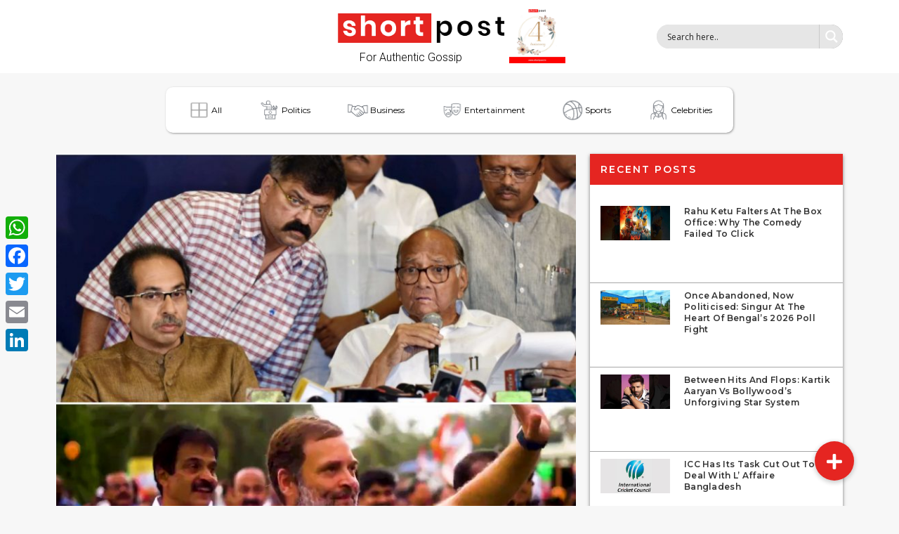

--- FILE ---
content_type: text/html; charset=UTF-8
request_url: https://shortpost.in/political-manoeuvrings-continue-in-maharashtra-pawar-uddhav-to-greet-rahul/
body_size: 32098
content:
<!doctype html>
<html lang="en-US">
<head>
	<meta charset="UTF-8">
	<meta name="viewport" content="width=device-width, initial-scale=1">
	<link rel="profile" href="https://gmpg.org/xfn/11">
	<meta name='robots' content='index, follow, max-image-preview:large, max-snippet:-1, max-video-preview:-1' />

	<!-- This site is optimized with the Yoast SEO plugin v23.2 - https://yoast.com/wordpress/plugins/seo/ -->
	<title>Political Manoeuvrings Continue In Maharashtra, Pawar &amp; Uddhav To Greet Rahul - Short Post</title>
	<link rel="canonical" href="https://shortpost.in/political-manoeuvrings-continue-in-maharashtra-pawar-uddhav-to-greet-rahul/" />
	<meta property="og:locale" content="en_US" />
	<meta property="og:type" content="article" />
	<meta property="og:title" content="Political Manoeuvrings Continue In Maharashtra, Pawar &amp; Uddhav To Greet Rahul - Short Post" />
	<meta property="og:description" content="Political permutations and combinations continue to take place in Maharashtra though their contexts are different and confusing for the common man. Within a couple of days of the BJP’s dramatic decision not to contest the Andheri (east) by-election against Uddhav Thackeray’s Shiv Sena, the Maharashtra Cricket Association (MCA) election slated on October 20 will be fought by all [&hellip;]" />
	<meta property="og:url" content="https://shortpost.in/political-manoeuvrings-continue-in-maharashtra-pawar-uddhav-to-greet-rahul/" />
	<meta property="og:site_name" content="Short Post" />
	<meta property="article:published_time" content="2022-10-18T06:30:53+00:00" />
	<meta property="article:modified_time" content="2022-10-18T13:05:07+00:00" />
	<meta property="og:image" content="https://shortpost.in/wp-content/uploads/2022/10/Collage-Maker-18-Oct-2022-06.31-PM-e1666098299926.jpg" />
	<meta property="og:image:width" content="766" />
	<meta property="og:image:height" content="768" />
	<meta property="og:image:type" content="image/jpeg" />
	<meta name="author" content="Dilip Chaware" />
	<meta name="twitter:card" content="summary_large_image" />
	<meta name="twitter:label1" content="Written by" />
	<meta name="twitter:data1" content="Dilip Chaware" />
	<meta name="twitter:label2" content="Est. reading time" />
	<meta name="twitter:data2" content="1 minute" />
	<script type="application/ld+json" class="yoast-schema-graph">{"@context":"https://schema.org","@graph":[{"@type":"Article","@id":"https://shortpost.in/political-manoeuvrings-continue-in-maharashtra-pawar-uddhav-to-greet-rahul/#article","isPartOf":{"@id":"https://shortpost.in/political-manoeuvrings-continue-in-maharashtra-pawar-uddhav-to-greet-rahul/"},"author":{"name":"Dilip Chaware","@id":"https://shortpost.in/#/schema/person/9abaa0ff943e0b017188ecc4f6130244"},"headline":"Political Manoeuvrings Continue In Maharashtra, Pawar &#038; Uddhav To Greet Rahul","datePublished":"2022-10-18T06:30:53+00:00","dateModified":"2022-10-18T13:05:07+00:00","mainEntityOfPage":{"@id":"https://shortpost.in/political-manoeuvrings-continue-in-maharashtra-pawar-uddhav-to-greet-rahul/"},"wordCount":237,"commentCount":18,"publisher":{"@id":"https://shortpost.in/#organization"},"image":{"@id":"https://shortpost.in/political-manoeuvrings-continue-in-maharashtra-pawar-uddhav-to-greet-rahul/#primaryimage"},"thumbnailUrl":"https://shortpost.in/wp-content/uploads/2022/10/Collage-Maker-18-Oct-2022-06.31-PM-e1666098299926.jpg","keywords":["#Andhericonstituencybyelection","#AshokChavan","#BharatJodoYatra","#MCAelections","#MVA","#NanaPatole","#RahulGandhi","#SharadPawar","#UddhavThackeray"],"articleSection":["All","Politics"],"inLanguage":"en-US","potentialAction":[{"@type":"CommentAction","name":"Comment","target":["https://shortpost.in/political-manoeuvrings-continue-in-maharashtra-pawar-uddhav-to-greet-rahul/#respond"]}]},{"@type":"WebPage","@id":"https://shortpost.in/political-manoeuvrings-continue-in-maharashtra-pawar-uddhav-to-greet-rahul/","url":"https://shortpost.in/political-manoeuvrings-continue-in-maharashtra-pawar-uddhav-to-greet-rahul/","name":"Political Manoeuvrings Continue In Maharashtra, Pawar & Uddhav To Greet Rahul - Short Post","isPartOf":{"@id":"https://shortpost.in/#website"},"primaryImageOfPage":{"@id":"https://shortpost.in/political-manoeuvrings-continue-in-maharashtra-pawar-uddhav-to-greet-rahul/#primaryimage"},"image":{"@id":"https://shortpost.in/political-manoeuvrings-continue-in-maharashtra-pawar-uddhav-to-greet-rahul/#primaryimage"},"thumbnailUrl":"https://shortpost.in/wp-content/uploads/2022/10/Collage-Maker-18-Oct-2022-06.31-PM-e1666098299926.jpg","datePublished":"2022-10-18T06:30:53+00:00","dateModified":"2022-10-18T13:05:07+00:00","breadcrumb":{"@id":"https://shortpost.in/political-manoeuvrings-continue-in-maharashtra-pawar-uddhav-to-greet-rahul/#breadcrumb"},"inLanguage":"en-US","potentialAction":[{"@type":"ReadAction","target":["https://shortpost.in/political-manoeuvrings-continue-in-maharashtra-pawar-uddhav-to-greet-rahul/"]}]},{"@type":"ImageObject","inLanguage":"en-US","@id":"https://shortpost.in/political-manoeuvrings-continue-in-maharashtra-pawar-uddhav-to-greet-rahul/#primaryimage","url":"https://shortpost.in/wp-content/uploads/2022/10/Collage-Maker-18-Oct-2022-06.31-PM-e1666098299926.jpg","contentUrl":"https://shortpost.in/wp-content/uploads/2022/10/Collage-Maker-18-Oct-2022-06.31-PM-e1666098299926.jpg","width":766,"height":768},{"@type":"BreadcrumbList","@id":"https://shortpost.in/political-manoeuvrings-continue-in-maharashtra-pawar-uddhav-to-greet-rahul/#breadcrumb","itemListElement":[{"@type":"ListItem","position":1,"name":"Home","item":"https://shortpost.in/"},{"@type":"ListItem","position":2,"name":"Blog","item":"https://shortpost.in/blog/"},{"@type":"ListItem","position":3,"name":"Political Manoeuvrings Continue In Maharashtra, Pawar &#038; Uddhav To Greet Rahul"}]},{"@type":"WebSite","@id":"https://shortpost.in/#website","url":"https://shortpost.in/","name":"Short Post","description":"News","publisher":{"@id":"https://shortpost.in/#organization"},"potentialAction":[{"@type":"SearchAction","target":{"@type":"EntryPoint","urlTemplate":"https://shortpost.in/?s={search_term_string}"},"query-input":"required name=search_term_string"}],"inLanguage":"en-US"},{"@type":"Organization","@id":"https://shortpost.in/#organization","name":"Short Post","url":"https://shortpost.in/","logo":{"@type":"ImageObject","inLanguage":"en-US","@id":"https://shortpost.in/#/schema/logo/image/","url":"https://shortpost.in/wp-content/uploads/2020/09/cropped-short_post_logo.png","contentUrl":"https://shortpost.in/wp-content/uploads/2020/09/cropped-short_post_logo.png","width":320,"height":72,"caption":"Short Post"},"image":{"@id":"https://shortpost.in/#/schema/logo/image/"}},{"@type":"Person","@id":"https://shortpost.in/#/schema/person/9abaa0ff943e0b017188ecc4f6130244","name":"Dilip Chaware","image":{"@type":"ImageObject","inLanguage":"en-US","@id":"https://shortpost.in/#/schema/person/image/","url":"https://secure.gravatar.com/avatar/d89e6e4fe9fda9abbba64f73119e057e?s=96&d=mm&r=g","contentUrl":"https://secure.gravatar.com/avatar/d89e6e4fe9fda9abbba64f73119e057e?s=96&d=mm&r=g","caption":"Dilip Chaware"},"url":"https://shortpost.in/author/dilip/"}]}</script>
	<!-- / Yoast SEO plugin. -->


<link rel='dns-prefetch' href='//static.addtoany.com' />
<link rel='dns-prefetch' href='//cdnjs.cloudflare.com' />
<link rel="alternate" type="application/rss+xml" title="Short Post &raquo; Feed" href="https://shortpost.in/feed/" />
<link rel="alternate" type="application/rss+xml" title="Short Post &raquo; Comments Feed" href="https://shortpost.in/comments/feed/" />
<link rel="alternate" type="application/rss+xml" title="Short Post &raquo; Political Manoeuvrings Continue In Maharashtra, Pawar &#038; Uddhav To Greet Rahul Comments Feed" href="https://shortpost.in/political-manoeuvrings-continue-in-maharashtra-pawar-uddhav-to-greet-rahul/feed/" />
		<!-- This site uses the Google Analytics by MonsterInsights plugin v9.11.1 - Using Analytics tracking - https://www.monsterinsights.com/ -->
							<script src="//www.googletagmanager.com/gtag/js?id=G-70MZWL81BT"  data-cfasync="false" data-wpfc-render="false" async></script>
			<script data-cfasync="false" data-wpfc-render="false">
				var mi_version = '9.11.1';
				var mi_track_user = true;
				var mi_no_track_reason = '';
								var MonsterInsightsDefaultLocations = {"page_location":"https:\/\/shortpost.in\/political-manoeuvrings-continue-in-maharashtra-pawar-uddhav-to-greet-rahul\/"};
								if ( typeof MonsterInsightsPrivacyGuardFilter === 'function' ) {
					var MonsterInsightsLocations = (typeof MonsterInsightsExcludeQuery === 'object') ? MonsterInsightsPrivacyGuardFilter( MonsterInsightsExcludeQuery ) : MonsterInsightsPrivacyGuardFilter( MonsterInsightsDefaultLocations );
				} else {
					var MonsterInsightsLocations = (typeof MonsterInsightsExcludeQuery === 'object') ? MonsterInsightsExcludeQuery : MonsterInsightsDefaultLocations;
				}

								var disableStrs = [
										'ga-disable-G-70MZWL81BT',
									];

				/* Function to detect opted out users */
				function __gtagTrackerIsOptedOut() {
					for (var index = 0; index < disableStrs.length; index++) {
						if (document.cookie.indexOf(disableStrs[index] + '=true') > -1) {
							return true;
						}
					}

					return false;
				}

				/* Disable tracking if the opt-out cookie exists. */
				if (__gtagTrackerIsOptedOut()) {
					for (var index = 0; index < disableStrs.length; index++) {
						window[disableStrs[index]] = true;
					}
				}

				/* Opt-out function */
				function __gtagTrackerOptout() {
					for (var index = 0; index < disableStrs.length; index++) {
						document.cookie = disableStrs[index] + '=true; expires=Thu, 31 Dec 2099 23:59:59 UTC; path=/';
						window[disableStrs[index]] = true;
					}
				}

				if ('undefined' === typeof gaOptout) {
					function gaOptout() {
						__gtagTrackerOptout();
					}
				}
								window.dataLayer = window.dataLayer || [];

				window.MonsterInsightsDualTracker = {
					helpers: {},
					trackers: {},
				};
				if (mi_track_user) {
					function __gtagDataLayer() {
						dataLayer.push(arguments);
					}

					function __gtagTracker(type, name, parameters) {
						if (!parameters) {
							parameters = {};
						}

						if (parameters.send_to) {
							__gtagDataLayer.apply(null, arguments);
							return;
						}

						if (type === 'event') {
														parameters.send_to = monsterinsights_frontend.v4_id;
							var hookName = name;
							if (typeof parameters['event_category'] !== 'undefined') {
								hookName = parameters['event_category'] + ':' + name;
							}

							if (typeof MonsterInsightsDualTracker.trackers[hookName] !== 'undefined') {
								MonsterInsightsDualTracker.trackers[hookName](parameters);
							} else {
								__gtagDataLayer('event', name, parameters);
							}
							
						} else {
							__gtagDataLayer.apply(null, arguments);
						}
					}

					__gtagTracker('js', new Date());
					__gtagTracker('set', {
						'developer_id.dZGIzZG': true,
											});
					if ( MonsterInsightsLocations.page_location ) {
						__gtagTracker('set', MonsterInsightsLocations);
					}
										__gtagTracker('config', 'G-70MZWL81BT', {"forceSSL":"true","link_attribution":"true"} );
										window.gtag = __gtagTracker;										(function () {
						/* https://developers.google.com/analytics/devguides/collection/analyticsjs/ */
						/* ga and __gaTracker compatibility shim. */
						var noopfn = function () {
							return null;
						};
						var newtracker = function () {
							return new Tracker();
						};
						var Tracker = function () {
							return null;
						};
						var p = Tracker.prototype;
						p.get = noopfn;
						p.set = noopfn;
						p.send = function () {
							var args = Array.prototype.slice.call(arguments);
							args.unshift('send');
							__gaTracker.apply(null, args);
						};
						var __gaTracker = function () {
							var len = arguments.length;
							if (len === 0) {
								return;
							}
							var f = arguments[len - 1];
							if (typeof f !== 'object' || f === null || typeof f.hitCallback !== 'function') {
								if ('send' === arguments[0]) {
									var hitConverted, hitObject = false, action;
									if ('event' === arguments[1]) {
										if ('undefined' !== typeof arguments[3]) {
											hitObject = {
												'eventAction': arguments[3],
												'eventCategory': arguments[2],
												'eventLabel': arguments[4],
												'value': arguments[5] ? arguments[5] : 1,
											}
										}
									}
									if ('pageview' === arguments[1]) {
										if ('undefined' !== typeof arguments[2]) {
											hitObject = {
												'eventAction': 'page_view',
												'page_path': arguments[2],
											}
										}
									}
									if (typeof arguments[2] === 'object') {
										hitObject = arguments[2];
									}
									if (typeof arguments[5] === 'object') {
										Object.assign(hitObject, arguments[5]);
									}
									if ('undefined' !== typeof arguments[1].hitType) {
										hitObject = arguments[1];
										if ('pageview' === hitObject.hitType) {
											hitObject.eventAction = 'page_view';
										}
									}
									if (hitObject) {
										action = 'timing' === arguments[1].hitType ? 'timing_complete' : hitObject.eventAction;
										hitConverted = mapArgs(hitObject);
										__gtagTracker('event', action, hitConverted);
									}
								}
								return;
							}

							function mapArgs(args) {
								var arg, hit = {};
								var gaMap = {
									'eventCategory': 'event_category',
									'eventAction': 'event_action',
									'eventLabel': 'event_label',
									'eventValue': 'event_value',
									'nonInteraction': 'non_interaction',
									'timingCategory': 'event_category',
									'timingVar': 'name',
									'timingValue': 'value',
									'timingLabel': 'event_label',
									'page': 'page_path',
									'location': 'page_location',
									'title': 'page_title',
									'referrer' : 'page_referrer',
								};
								for (arg in args) {
																		if (!(!args.hasOwnProperty(arg) || !gaMap.hasOwnProperty(arg))) {
										hit[gaMap[arg]] = args[arg];
									} else {
										hit[arg] = args[arg];
									}
								}
								return hit;
							}

							try {
								f.hitCallback();
							} catch (ex) {
							}
						};
						__gaTracker.create = newtracker;
						__gaTracker.getByName = newtracker;
						__gaTracker.getAll = function () {
							return [];
						};
						__gaTracker.remove = noopfn;
						__gaTracker.loaded = true;
						window['__gaTracker'] = __gaTracker;
					})();
									} else {
										console.log("");
					(function () {
						function __gtagTracker() {
							return null;
						}

						window['__gtagTracker'] = __gtagTracker;
						window['gtag'] = __gtagTracker;
					})();
									}
			</script>
							<!-- / Google Analytics by MonsterInsights -->
		<script>
window._wpemojiSettings = {"baseUrl":"https:\/\/s.w.org\/images\/core\/emoji\/15.0.3\/72x72\/","ext":".png","svgUrl":"https:\/\/s.w.org\/images\/core\/emoji\/15.0.3\/svg\/","svgExt":".svg","source":{"concatemoji":"https:\/\/shortpost.in\/wp-includes\/js\/wp-emoji-release.min.js?ver=6.6.4"}};
/*! This file is auto-generated */
!function(i,n){var o,s,e;function c(e){try{var t={supportTests:e,timestamp:(new Date).valueOf()};sessionStorage.setItem(o,JSON.stringify(t))}catch(e){}}function p(e,t,n){e.clearRect(0,0,e.canvas.width,e.canvas.height),e.fillText(t,0,0);var t=new Uint32Array(e.getImageData(0,0,e.canvas.width,e.canvas.height).data),r=(e.clearRect(0,0,e.canvas.width,e.canvas.height),e.fillText(n,0,0),new Uint32Array(e.getImageData(0,0,e.canvas.width,e.canvas.height).data));return t.every(function(e,t){return e===r[t]})}function u(e,t,n){switch(t){case"flag":return n(e,"\ud83c\udff3\ufe0f\u200d\u26a7\ufe0f","\ud83c\udff3\ufe0f\u200b\u26a7\ufe0f")?!1:!n(e,"\ud83c\uddfa\ud83c\uddf3","\ud83c\uddfa\u200b\ud83c\uddf3")&&!n(e,"\ud83c\udff4\udb40\udc67\udb40\udc62\udb40\udc65\udb40\udc6e\udb40\udc67\udb40\udc7f","\ud83c\udff4\u200b\udb40\udc67\u200b\udb40\udc62\u200b\udb40\udc65\u200b\udb40\udc6e\u200b\udb40\udc67\u200b\udb40\udc7f");case"emoji":return!n(e,"\ud83d\udc26\u200d\u2b1b","\ud83d\udc26\u200b\u2b1b")}return!1}function f(e,t,n){var r="undefined"!=typeof WorkerGlobalScope&&self instanceof WorkerGlobalScope?new OffscreenCanvas(300,150):i.createElement("canvas"),a=r.getContext("2d",{willReadFrequently:!0}),o=(a.textBaseline="top",a.font="600 32px Arial",{});return e.forEach(function(e){o[e]=t(a,e,n)}),o}function t(e){var t=i.createElement("script");t.src=e,t.defer=!0,i.head.appendChild(t)}"undefined"!=typeof Promise&&(o="wpEmojiSettingsSupports",s=["flag","emoji"],n.supports={everything:!0,everythingExceptFlag:!0},e=new Promise(function(e){i.addEventListener("DOMContentLoaded",e,{once:!0})}),new Promise(function(t){var n=function(){try{var e=JSON.parse(sessionStorage.getItem(o));if("object"==typeof e&&"number"==typeof e.timestamp&&(new Date).valueOf()<e.timestamp+604800&&"object"==typeof e.supportTests)return e.supportTests}catch(e){}return null}();if(!n){if("undefined"!=typeof Worker&&"undefined"!=typeof OffscreenCanvas&&"undefined"!=typeof URL&&URL.createObjectURL&&"undefined"!=typeof Blob)try{var e="postMessage("+f.toString()+"("+[JSON.stringify(s),u.toString(),p.toString()].join(",")+"));",r=new Blob([e],{type:"text/javascript"}),a=new Worker(URL.createObjectURL(r),{name:"wpTestEmojiSupports"});return void(a.onmessage=function(e){c(n=e.data),a.terminate(),t(n)})}catch(e){}c(n=f(s,u,p))}t(n)}).then(function(e){for(var t in e)n.supports[t]=e[t],n.supports.everything=n.supports.everything&&n.supports[t],"flag"!==t&&(n.supports.everythingExceptFlag=n.supports.everythingExceptFlag&&n.supports[t]);n.supports.everythingExceptFlag=n.supports.everythingExceptFlag&&!n.supports.flag,n.DOMReady=!1,n.readyCallback=function(){n.DOMReady=!0}}).then(function(){return e}).then(function(){var e;n.supports.everything||(n.readyCallback(),(e=n.source||{}).concatemoji?t(e.concatemoji):e.wpemoji&&e.twemoji&&(t(e.twemoji),t(e.wpemoji)))}))}((window,document),window._wpemojiSettings);
</script>
<style id='wp-emoji-styles-inline-css'>

	img.wp-smiley, img.emoji {
		display: inline !important;
		border: none !important;
		box-shadow: none !important;
		height: 1em !important;
		width: 1em !important;
		margin: 0 0.07em !important;
		vertical-align: -0.1em !important;
		background: none !important;
		padding: 0 !important;
	}
</style>
<link rel='stylesheet' id='wp-block-library-css' href='https://shortpost.in/wp-includes/css/dist/block-library/style.min.css?ver=6.6.4' media='all' />
<style id='global-styles-inline-css'>
:root{--wp--preset--aspect-ratio--square: 1;--wp--preset--aspect-ratio--4-3: 4/3;--wp--preset--aspect-ratio--3-4: 3/4;--wp--preset--aspect-ratio--3-2: 3/2;--wp--preset--aspect-ratio--2-3: 2/3;--wp--preset--aspect-ratio--16-9: 16/9;--wp--preset--aspect-ratio--9-16: 9/16;--wp--preset--color--black: #000000;--wp--preset--color--cyan-bluish-gray: #abb8c3;--wp--preset--color--white: #ffffff;--wp--preset--color--pale-pink: #f78da7;--wp--preset--color--vivid-red: #cf2e2e;--wp--preset--color--luminous-vivid-orange: #ff6900;--wp--preset--color--luminous-vivid-amber: #fcb900;--wp--preset--color--light-green-cyan: #7bdcb5;--wp--preset--color--vivid-green-cyan: #00d084;--wp--preset--color--pale-cyan-blue: #8ed1fc;--wp--preset--color--vivid-cyan-blue: #0693e3;--wp--preset--color--vivid-purple: #9b51e0;--wp--preset--gradient--vivid-cyan-blue-to-vivid-purple: linear-gradient(135deg,rgba(6,147,227,1) 0%,rgb(155,81,224) 100%);--wp--preset--gradient--light-green-cyan-to-vivid-green-cyan: linear-gradient(135deg,rgb(122,220,180) 0%,rgb(0,208,130) 100%);--wp--preset--gradient--luminous-vivid-amber-to-luminous-vivid-orange: linear-gradient(135deg,rgba(252,185,0,1) 0%,rgba(255,105,0,1) 100%);--wp--preset--gradient--luminous-vivid-orange-to-vivid-red: linear-gradient(135deg,rgba(255,105,0,1) 0%,rgb(207,46,46) 100%);--wp--preset--gradient--very-light-gray-to-cyan-bluish-gray: linear-gradient(135deg,rgb(238,238,238) 0%,rgb(169,184,195) 100%);--wp--preset--gradient--cool-to-warm-spectrum: linear-gradient(135deg,rgb(74,234,220) 0%,rgb(151,120,209) 20%,rgb(207,42,186) 40%,rgb(238,44,130) 60%,rgb(251,105,98) 80%,rgb(254,248,76) 100%);--wp--preset--gradient--blush-light-purple: linear-gradient(135deg,rgb(255,206,236) 0%,rgb(152,150,240) 100%);--wp--preset--gradient--blush-bordeaux: linear-gradient(135deg,rgb(254,205,165) 0%,rgb(254,45,45) 50%,rgb(107,0,62) 100%);--wp--preset--gradient--luminous-dusk: linear-gradient(135deg,rgb(255,203,112) 0%,rgb(199,81,192) 50%,rgb(65,88,208) 100%);--wp--preset--gradient--pale-ocean: linear-gradient(135deg,rgb(255,245,203) 0%,rgb(182,227,212) 50%,rgb(51,167,181) 100%);--wp--preset--gradient--electric-grass: linear-gradient(135deg,rgb(202,248,128) 0%,rgb(113,206,126) 100%);--wp--preset--gradient--midnight: linear-gradient(135deg,rgb(2,3,129) 0%,rgb(40,116,252) 100%);--wp--preset--font-size--small: 13px;--wp--preset--font-size--medium: 20px;--wp--preset--font-size--large: 36px;--wp--preset--font-size--x-large: 42px;--wp--preset--spacing--20: 0.44rem;--wp--preset--spacing--30: 0.67rem;--wp--preset--spacing--40: 1rem;--wp--preset--spacing--50: 1.5rem;--wp--preset--spacing--60: 2.25rem;--wp--preset--spacing--70: 3.38rem;--wp--preset--spacing--80: 5.06rem;--wp--preset--shadow--natural: 6px 6px 9px rgba(0, 0, 0, 0.2);--wp--preset--shadow--deep: 12px 12px 50px rgba(0, 0, 0, 0.4);--wp--preset--shadow--sharp: 6px 6px 0px rgba(0, 0, 0, 0.2);--wp--preset--shadow--outlined: 6px 6px 0px -3px rgba(255, 255, 255, 1), 6px 6px rgba(0, 0, 0, 1);--wp--preset--shadow--crisp: 6px 6px 0px rgba(0, 0, 0, 1);}:root { --wp--style--global--content-size: 800px;--wp--style--global--wide-size: 1200px; }:where(body) { margin: 0; }.wp-site-blocks > .alignleft { float: left; margin-right: 2em; }.wp-site-blocks > .alignright { float: right; margin-left: 2em; }.wp-site-blocks > .aligncenter { justify-content: center; margin-left: auto; margin-right: auto; }:where(.wp-site-blocks) > * { margin-block-start: 24px; margin-block-end: 0; }:where(.wp-site-blocks) > :first-child { margin-block-start: 0; }:where(.wp-site-blocks) > :last-child { margin-block-end: 0; }:root { --wp--style--block-gap: 24px; }:root :where(.is-layout-flow) > :first-child{margin-block-start: 0;}:root :where(.is-layout-flow) > :last-child{margin-block-end: 0;}:root :where(.is-layout-flow) > *{margin-block-start: 24px;margin-block-end: 0;}:root :where(.is-layout-constrained) > :first-child{margin-block-start: 0;}:root :where(.is-layout-constrained) > :last-child{margin-block-end: 0;}:root :where(.is-layout-constrained) > *{margin-block-start: 24px;margin-block-end: 0;}:root :where(.is-layout-flex){gap: 24px;}:root :where(.is-layout-grid){gap: 24px;}.is-layout-flow > .alignleft{float: left;margin-inline-start: 0;margin-inline-end: 2em;}.is-layout-flow > .alignright{float: right;margin-inline-start: 2em;margin-inline-end: 0;}.is-layout-flow > .aligncenter{margin-left: auto !important;margin-right: auto !important;}.is-layout-constrained > .alignleft{float: left;margin-inline-start: 0;margin-inline-end: 2em;}.is-layout-constrained > .alignright{float: right;margin-inline-start: 2em;margin-inline-end: 0;}.is-layout-constrained > .aligncenter{margin-left: auto !important;margin-right: auto !important;}.is-layout-constrained > :where(:not(.alignleft):not(.alignright):not(.alignfull)){max-width: var(--wp--style--global--content-size);margin-left: auto !important;margin-right: auto !important;}.is-layout-constrained > .alignwide{max-width: var(--wp--style--global--wide-size);}body .is-layout-flex{display: flex;}.is-layout-flex{flex-wrap: wrap;align-items: center;}.is-layout-flex > :is(*, div){margin: 0;}body .is-layout-grid{display: grid;}.is-layout-grid > :is(*, div){margin: 0;}body{padding-top: 0px;padding-right: 0px;padding-bottom: 0px;padding-left: 0px;}a:where(:not(.wp-element-button)){text-decoration: underline;}:root :where(.wp-element-button, .wp-block-button__link){background-color: #32373c;border-width: 0;color: #fff;font-family: inherit;font-size: inherit;line-height: inherit;padding: calc(0.667em + 2px) calc(1.333em + 2px);text-decoration: none;}.has-black-color{color: var(--wp--preset--color--black) !important;}.has-cyan-bluish-gray-color{color: var(--wp--preset--color--cyan-bluish-gray) !important;}.has-white-color{color: var(--wp--preset--color--white) !important;}.has-pale-pink-color{color: var(--wp--preset--color--pale-pink) !important;}.has-vivid-red-color{color: var(--wp--preset--color--vivid-red) !important;}.has-luminous-vivid-orange-color{color: var(--wp--preset--color--luminous-vivid-orange) !important;}.has-luminous-vivid-amber-color{color: var(--wp--preset--color--luminous-vivid-amber) !important;}.has-light-green-cyan-color{color: var(--wp--preset--color--light-green-cyan) !important;}.has-vivid-green-cyan-color{color: var(--wp--preset--color--vivid-green-cyan) !important;}.has-pale-cyan-blue-color{color: var(--wp--preset--color--pale-cyan-blue) !important;}.has-vivid-cyan-blue-color{color: var(--wp--preset--color--vivid-cyan-blue) !important;}.has-vivid-purple-color{color: var(--wp--preset--color--vivid-purple) !important;}.has-black-background-color{background-color: var(--wp--preset--color--black) !important;}.has-cyan-bluish-gray-background-color{background-color: var(--wp--preset--color--cyan-bluish-gray) !important;}.has-white-background-color{background-color: var(--wp--preset--color--white) !important;}.has-pale-pink-background-color{background-color: var(--wp--preset--color--pale-pink) !important;}.has-vivid-red-background-color{background-color: var(--wp--preset--color--vivid-red) !important;}.has-luminous-vivid-orange-background-color{background-color: var(--wp--preset--color--luminous-vivid-orange) !important;}.has-luminous-vivid-amber-background-color{background-color: var(--wp--preset--color--luminous-vivid-amber) !important;}.has-light-green-cyan-background-color{background-color: var(--wp--preset--color--light-green-cyan) !important;}.has-vivid-green-cyan-background-color{background-color: var(--wp--preset--color--vivid-green-cyan) !important;}.has-pale-cyan-blue-background-color{background-color: var(--wp--preset--color--pale-cyan-blue) !important;}.has-vivid-cyan-blue-background-color{background-color: var(--wp--preset--color--vivid-cyan-blue) !important;}.has-vivid-purple-background-color{background-color: var(--wp--preset--color--vivid-purple) !important;}.has-black-border-color{border-color: var(--wp--preset--color--black) !important;}.has-cyan-bluish-gray-border-color{border-color: var(--wp--preset--color--cyan-bluish-gray) !important;}.has-white-border-color{border-color: var(--wp--preset--color--white) !important;}.has-pale-pink-border-color{border-color: var(--wp--preset--color--pale-pink) !important;}.has-vivid-red-border-color{border-color: var(--wp--preset--color--vivid-red) !important;}.has-luminous-vivid-orange-border-color{border-color: var(--wp--preset--color--luminous-vivid-orange) !important;}.has-luminous-vivid-amber-border-color{border-color: var(--wp--preset--color--luminous-vivid-amber) !important;}.has-light-green-cyan-border-color{border-color: var(--wp--preset--color--light-green-cyan) !important;}.has-vivid-green-cyan-border-color{border-color: var(--wp--preset--color--vivid-green-cyan) !important;}.has-pale-cyan-blue-border-color{border-color: var(--wp--preset--color--pale-cyan-blue) !important;}.has-vivid-cyan-blue-border-color{border-color: var(--wp--preset--color--vivid-cyan-blue) !important;}.has-vivid-purple-border-color{border-color: var(--wp--preset--color--vivid-purple) !important;}.has-vivid-cyan-blue-to-vivid-purple-gradient-background{background: var(--wp--preset--gradient--vivid-cyan-blue-to-vivid-purple) !important;}.has-light-green-cyan-to-vivid-green-cyan-gradient-background{background: var(--wp--preset--gradient--light-green-cyan-to-vivid-green-cyan) !important;}.has-luminous-vivid-amber-to-luminous-vivid-orange-gradient-background{background: var(--wp--preset--gradient--luminous-vivid-amber-to-luminous-vivid-orange) !important;}.has-luminous-vivid-orange-to-vivid-red-gradient-background{background: var(--wp--preset--gradient--luminous-vivid-orange-to-vivid-red) !important;}.has-very-light-gray-to-cyan-bluish-gray-gradient-background{background: var(--wp--preset--gradient--very-light-gray-to-cyan-bluish-gray) !important;}.has-cool-to-warm-spectrum-gradient-background{background: var(--wp--preset--gradient--cool-to-warm-spectrum) !important;}.has-blush-light-purple-gradient-background{background: var(--wp--preset--gradient--blush-light-purple) !important;}.has-blush-bordeaux-gradient-background{background: var(--wp--preset--gradient--blush-bordeaux) !important;}.has-luminous-dusk-gradient-background{background: var(--wp--preset--gradient--luminous-dusk) !important;}.has-pale-ocean-gradient-background{background: var(--wp--preset--gradient--pale-ocean) !important;}.has-electric-grass-gradient-background{background: var(--wp--preset--gradient--electric-grass) !important;}.has-midnight-gradient-background{background: var(--wp--preset--gradient--midnight) !important;}.has-small-font-size{font-size: var(--wp--preset--font-size--small) !important;}.has-medium-font-size{font-size: var(--wp--preset--font-size--medium) !important;}.has-large-font-size{font-size: var(--wp--preset--font-size--large) !important;}.has-x-large-font-size{font-size: var(--wp--preset--font-size--x-large) !important;}
:root :where(.wp-block-pullquote){font-size: 1.5em;line-height: 1.6;}
</style>
<link rel='stylesheet' id='buttonizer_frontend_style-css' href='https://shortpost.in/wp-content/plugins/buttonizer-multifunctional-button/assets/legacy/frontend.css?v=78d96a7d448fe79810332b54067e951f&#038;ver=6.6.4' media='all' />
<link rel='stylesheet' id='buttonizer-icon-library-css' href='https://cdnjs.cloudflare.com/ajax/libs/font-awesome/5.15.4/css/all.min.css?ver=6.6.4' media='all' integrity='sha512-1ycn6IcaQQ40/MKBW2W4Rhis/DbILU74C1vSrLJxCq57o941Ym01SwNsOMqvEBFlcgUa6xLiPY/NS5R+E6ztJQ==' crossorigin='anonymous' />
<link rel='stylesheet' id='hello-elementor-css' href='https://shortpost.in/wp-content/themes/hello-elementor/style.min.css?ver=3.3.0' media='all' />
<link rel='stylesheet' id='hello-elementor-theme-style-css' href='https://shortpost.in/wp-content/themes/hello-elementor/theme.min.css?ver=3.3.0' media='all' />
<link rel='stylesheet' id='hello-elementor-header-footer-css' href='https://shortpost.in/wp-content/themes/hello-elementor/header-footer.min.css?ver=3.3.0' media='all' />
<link rel='stylesheet' id='elementor-frontend-css' href='https://shortpost.in/wp-content/plugins/elementor/assets/css/frontend-lite.min.css?ver=3.23.4' media='all' />
<link rel='stylesheet' id='elementor-post-4481-css' href='https://shortpost.in/wp-content/uploads/elementor/css/post-4481.css?ver=1740404681' media='all' />
<link rel='stylesheet' id='wpdreams-asl-basic-css' href='https://shortpost.in/wp-content/plugins/ajax-search-lite/css/style.basic.css?ver=4.12.2' media='all' />
<link rel='stylesheet' id='wpdreams-asl-instance-css' href='https://shortpost.in/wp-content/plugins/ajax-search-lite/css/style-simple-grey.css?ver=4.12.2' media='all' />
<link rel='stylesheet' id='elementor-icons-css' href='https://shortpost.in/wp-content/plugins/elementor/assets/lib/eicons/css/elementor-icons.min.css?ver=5.30.0' media='all' />
<link rel='stylesheet' id='swiper-css' href='https://shortpost.in/wp-content/plugins/elementor/assets/lib/swiper/v8/css/swiper.min.css?ver=8.4.5' media='all' />
<link rel='stylesheet' id='elementor-pro-css' href='https://shortpost.in/wp-content/plugins/elementor-pro/assets/css/frontend-lite.min.css?ver=3.10.2' media='all' />
<link rel='stylesheet' id='elementor-global-css' href='https://shortpost.in/wp-content/uploads/elementor/css/global.css?ver=1740404682' media='all' />
<link rel='stylesheet' id='elementor-post-4584-css' href='https://shortpost.in/wp-content/uploads/elementor/css/post-4584.css?ver=1740404682' media='all' />
<link rel='stylesheet' id='elementor-post-4624-css' href='https://shortpost.in/wp-content/uploads/elementor/css/post-4624.css?ver=1740404682' media='all' />
<link rel='stylesheet' id='elementor-post-4652-css' href='https://shortpost.in/wp-content/uploads/elementor/css/post-4652.css?ver=1740404682' media='all' />
<link rel='stylesheet' id='addtoany-css' href='https://shortpost.in/wp-content/plugins/add-to-any/addtoany.min.css?ver=1.16' media='all' />
<style id='addtoany-inline-css'>
@media screen and (max-width:980px){
.a2a_floating_style.a2a_vertical_style{display:none;}
}
@media screen and (min-width:981px){
.a2a_floating_style.a2a_default_style{display:none;}
}
</style>
<link rel='stylesheet' id='google-fonts-1-css' href='https://fonts.googleapis.com/css?family=Montserrat%3A100%2C100italic%2C200%2C200italic%2C300%2C300italic%2C400%2C400italic%2C500%2C500italic%2C600%2C600italic%2C700%2C700italic%2C800%2C800italic%2C900%2C900italic%7CRoboto%3A100%2C100italic%2C200%2C200italic%2C300%2C300italic%2C400%2C400italic%2C500%2C500italic%2C600%2C600italic%2C700%2C700italic%2C800%2C800italic%2C900%2C900italic&#038;display=auto&#038;ver=6.6.4' media='all' />
<link rel='stylesheet' id='elementor-icons-shared-0-css' href='https://shortpost.in/wp-content/plugins/elementor/assets/lib/font-awesome/css/fontawesome.min.css?ver=5.15.3' media='all' />
<link rel='stylesheet' id='elementor-icons-fa-solid-css' href='https://shortpost.in/wp-content/plugins/elementor/assets/lib/font-awesome/css/solid.min.css?ver=5.15.3' media='all' />
<link rel='stylesheet' id='elementor-icons-fa-brands-css' href='https://shortpost.in/wp-content/plugins/elementor/assets/lib/font-awesome/css/brands.min.css?ver=5.15.3' media='all' />
<link rel='stylesheet' id='elementor-icons-fa-regular-css' href='https://shortpost.in/wp-content/plugins/elementor/assets/lib/font-awesome/css/regular.min.css?ver=5.15.3' media='all' />
<link rel="preconnect" href="https://fonts.gstatic.com/" crossorigin><script src="https://shortpost.in/wp-content/plugins/google-analytics-for-wordpress/assets/js/frontend-gtag.min.js?ver=9.11.1" id="monsterinsights-frontend-script-js" async data-wp-strategy="async"></script>
<script data-cfasync="false" data-wpfc-render="false" id='monsterinsights-frontend-script-js-extra'>var monsterinsights_frontend = {"js_events_tracking":"true","download_extensions":"doc,pdf,ppt,zip,xls,docx,pptx,xlsx","inbound_paths":"[{\"path\":\"\\\/go\\\/\",\"label\":\"affiliate\"},{\"path\":\"\\\/recommend\\\/\",\"label\":\"affiliate\"}]","home_url":"https:\/\/shortpost.in","hash_tracking":"false","v4_id":"G-70MZWL81BT"};</script>
<script id="addtoany-core-js-before">
window.a2a_config=window.a2a_config||{};a2a_config.callbacks=[];a2a_config.overlays=[];a2a_config.templates={};
</script>
<script defer src="https://static.addtoany.com/menu/page.js" id="addtoany-core-js"></script>
<script src="https://shortpost.in/wp-includes/js/jquery/jquery.min.js?ver=3.7.1" id="jquery-core-js"></script>
<script src="https://shortpost.in/wp-includes/js/jquery/jquery-migrate.min.js?ver=3.4.1" id="jquery-migrate-js"></script>
<script defer src="https://shortpost.in/wp-content/plugins/add-to-any/addtoany.min.js?ver=1.1" id="addtoany-jquery-js"></script>
<link rel="https://api.w.org/" href="https://shortpost.in/wp-json/" /><link rel="alternate" title="JSON" type="application/json" href="https://shortpost.in/wp-json/wp/v2/posts/10240" /><link rel="EditURI" type="application/rsd+xml" title="RSD" href="https://shortpost.in/xmlrpc.php?rsd" />
<meta name="generator" content="WordPress 6.6.4" />
<link rel='shortlink' href='https://shortpost.in/?p=10240' />
<link rel="alternate" title="oEmbed (JSON)" type="application/json+oembed" href="https://shortpost.in/wp-json/oembed/1.0/embed?url=https%3A%2F%2Fshortpost.in%2Fpolitical-manoeuvrings-continue-in-maharashtra-pawar-uddhav-to-greet-rahul%2F" />
<link rel="alternate" title="oEmbed (XML)" type="text/xml+oembed" href="https://shortpost.in/wp-json/oembed/1.0/embed?url=https%3A%2F%2Fshortpost.in%2Fpolitical-manoeuvrings-continue-in-maharashtra-pawar-uddhav-to-greet-rahul%2F&#038;format=xml" />
				<link rel="preconnect" href="https://fonts.gstatic.com" crossorigin />
				<link rel="preload" as="style" href="//fonts.googleapis.com/css?family=Open+Sans&display=swap" />
				<link rel="stylesheet" href="//fonts.googleapis.com/css?family=Open+Sans&display=swap" media="all" />
				<meta name="generator" content="Elementor 3.23.4; features: e_optimized_css_loading, additional_custom_breakpoints, e_lazyload; settings: css_print_method-external, google_font-enabled, font_display-auto">
			<style>
				.e-con.e-parent:nth-of-type(n+4):not(.e-lazyloaded):not(.e-no-lazyload),
				.e-con.e-parent:nth-of-type(n+4):not(.e-lazyloaded):not(.e-no-lazyload) * {
					background-image: none !important;
				}
				@media screen and (max-height: 1024px) {
					.e-con.e-parent:nth-of-type(n+3):not(.e-lazyloaded):not(.e-no-lazyload),
					.e-con.e-parent:nth-of-type(n+3):not(.e-lazyloaded):not(.e-no-lazyload) * {
						background-image: none !important;
					}
				}
				@media screen and (max-height: 640px) {
					.e-con.e-parent:nth-of-type(n+2):not(.e-lazyloaded):not(.e-no-lazyload),
					.e-con.e-parent:nth-of-type(n+2):not(.e-lazyloaded):not(.e-no-lazyload) * {
						background-image: none !important;
					}
				}
			</style>
						            <style>
				            
					div[id*='ajaxsearchlitesettings'].searchsettings .asl_option_inner label {
						font-size: 0px !important;
						color: rgba(0, 0, 0, 0);
					}
					div[id*='ajaxsearchlitesettings'].searchsettings .asl_option_inner label:after {
						font-size: 11px !important;
						position: absolute;
						top: 0;
						left: 0;
						z-index: 1;
					}
					.asl_w_container {
						width: 100%;
						margin: 0px 0px 0px 0px;
						min-width: 200px;
					}
					div[id*='ajaxsearchlite'].asl_m {
						width: 100%;
					}
					div[id*='ajaxsearchliteres'].wpdreams_asl_results div.resdrg span.highlighted {
						font-weight: bold;
						color: rgba(217, 49, 43, 1);
						background-color: rgba(238, 238, 238, 1);
					}
					div[id*='ajaxsearchliteres'].wpdreams_asl_results .results img.asl_image {
						width: 70px;
						height: 70px;
						object-fit: cover;
					}
					div.asl_r .results {
						max-height: none;
					}
				
						div.asl_r.asl_w.vertical .results .item::after {
							display: block;
							position: absolute;
							bottom: 0;
							content: '';
							height: 1px;
							width: 100%;
							background: #D8D8D8;
						}
						div.asl_r.asl_w.vertical .results .item.asl_last_item::after {
							display: none;
						}
					 
#ajaxsearchlite1 .probox .proinput input, div.asl_w .probox .proinput input {
    color: #000!important;
}

#ajaxsearchlite1 .probox .proinput input, div.asl_w .probox .proinput input::placeholder {
    color: #000!important;
}			            </style>
			            <link rel="icon" href="https://shortpost.in/wp-content/uploads/2020/09/news_fav.png" sizes="32x32" />
<link rel="icon" href="https://shortpost.in/wp-content/uploads/2020/09/news_fav.png" sizes="192x192" />
<link rel="apple-touch-icon" href="https://shortpost.in/wp-content/uploads/2020/09/news_fav.png" />
<meta name="msapplication-TileImage" content="https://shortpost.in/wp-content/uploads/2020/09/news_fav.png" />
		<style id="wp-custom-css">
			.short-highlighted-wrappers img{
	width:100% !important; 
}		</style>
		</head>
<body class="post-template-default single single-post postid-10240 single-format-standard wp-custom-logo wp-embed-responsive theme-default elementor-default elementor-kit-4481 elementor-page-4652">


<a class="skip-link screen-reader-text" href="#content">Skip to content</a>

		<div data-elementor-type="header" data-elementor-id="4584" class="elementor elementor-4584 elementor-location-header">
					<div class="elementor-section-wrap">
								<section class="elementor-section elementor-top-section elementor-element elementor-element-c26fcbc elementor-section-content-middle header elementor-section-boxed elementor-section-height-default elementor-section-height-default" data-id="c26fcbc" data-element_type="section" data-settings="{&quot;background_background&quot;:&quot;classic&quot;,&quot;sticky&quot;:&quot;top&quot;,&quot;sticky_effects_offset&quot;:50,&quot;sticky_on&quot;:[&quot;desktop&quot;,&quot;tablet&quot;,&quot;mobile&quot;],&quot;sticky_offset&quot;:0}">
						<div class="elementor-container elementor-column-gap-default">
					<div class="elementor-column elementor-col-25 elementor-top-column elementor-element elementor-element-74e0e47" data-id="74e0e47" data-element_type="column">
			<div class="elementor-widget-wrap elementor-element-populated">
						<div class="elementor-element elementor-element-35ccbbb elementor-hidden-desktop elementor-hidden-tablet elementor-widget elementor-widget-ucaddon_fullscreen_navigation_menu" data-id="35ccbbb" data-element_type="widget" data-widget_type="ucaddon_fullscreen_navigation_menu.default">
				<div class="elementor-widget-container">
			<!-- start Fullscreen Menu -->
		<link id='font-awesome-css' href='https://shortpost.in/wp-content/plugins/unlimited-elements-for-elementor-premium/assets_libraries/font-awesome5/css/fontawesome-all.min.css' type='text/css' rel='stylesheet' >
		<link id='font-awesome-4-shim-css' href='https://shortpost.in/wp-content/plugins/unlimited-elements-for-elementor-premium/assets_libraries/font-awesome5/css/fontawesome-v4-shims.css' type='text/css' rel='stylesheet' >

			<style type="text/css">/* widget: Fullscreen Menu */

body.menu-opened{
overflow: hidden;
}
#uc_fullscreen_navigation_menu_elementor_35ccbbb * {
  box-sizing: border-box;
}
#uc_fullscreen_navigation_menu_elementor_35ccbbb a,
#uc_fullscreen_navigation_menu_elementor_35ccbbb a:visited,
#uc_fullscreen_navigation_menu_elementor_35ccbbb a:hover,
#uc_fullscreen_navigation_menu_elementor_35ccbbb a:active {
  text-decoration: none;
}

#uc_fullscreen_navigation_menu_elementor_35ccbbb
{
  position:relative;
  z-index:10000000;
}

#uc_fullscreen_navigation_menu_elementor_35ccbbb .checkbox-toggle {
  position: absolute;
  z-index: 100000000;
  cursor: pointer;
  width: 40px;
  height: 40px;
  opacity: 0;
  top:0px;
}

#uc_fullscreen_navigation_menu_elementor_35ccbbb .checkbox-toggle:checked + .ue_hamburger > div:after {
  opacity: 0;
}
#uc_fullscreen_navigation_menu_elementor_35ccbbb .checkbox-toggle:checked ~ .ue_menu {
  pointer-events: auto;
}
#uc_fullscreen_navigation_menu_elementor_35ccbbb .checkbox-toggle:checked ~ .ue_menu > div.ue_inner_menu {
      visibility: visible;
  -webkit-transition-duration: 0.75s;
          transition-duration: 0.75s;
}
#uc_fullscreen_navigation_menu_elementor_35ccbbb .checkbox-toggle:checked ~ .ue_menu > div.ue_inner_menu > div {
  opacity: 1;
  transition: opacity 0.4s ease 0.4s;
}

/* start open transition animations */
	

#uc_fullscreen_navigation_menu_elementor_35ccbbb .ue_menu .ue_inner_menu {
transform: translate(-100%, 0);
}
#uc_fullscreen_navigation_menu_elementor_35ccbbb .checkbox-toggle:checked ~ .ue_menu > div.ue_inner_menu {
  -webkit-transform: translate(0, 0);
          transform: translate(0, 0);
}
	

	

	

	

	

	

	

	
/* end open transition animations */

#uc_fullscreen_navigation_menu_elementor_35ccbbb .ue_hamburger {
  top: 0;
  cursor: pointer;
  transition: 0.4s;
  backface-visibility: hidden;
  display: flex;
  align-items: center;
  justify-content: center;
  position:absolute;
  z-index:99999999;
}

#uc_fullscreen_navigation_menu_elementor_35ccbbb .checkbox-toggle:checked + .ue_hamburger > div {
          transform: rotate(135deg);
}
#uc_fullscreen_navigation_menu_elementor_35ccbbb .checkbox-toggle:checked + .ue_hamburger > div:before,
#uc_fullscreen_navigation_menu_elementor_35ccbbb .checkbox-toggle:checked + .ue_hamburger > div:after {
  top: 0;
  -webkit-transform: rotate(90deg);
          transform: rotate(90deg);
}
#uc_fullscreen_navigation_menu_elementor_35ccbbb .checkbox-toggle:checked:hover + .ue_hamburger > div {
          transform: rotate(225deg);
}
#uc_fullscreen_navigation_menu_elementor_35ccbbb .ue_hamburger > div {
  position: relative;
  -webkit-box-flex: 0;
          flex: none;
  width: 100%;
  height: 2px;
  transition: all 0.4s ease;
  display: flex;
          align-items: center;
          justify-content: center;
  background-color:#E52521;
}

#uc_fullscreen_navigation_menu_elementor_35ccbbb input:hover + .ue_hamburger > div
{
  background-color:#E52521;
}

#uc_fullscreen_navigation_menu_elementor_35ccbbb .ue_hamburger > div:before,
#uc_fullscreen_navigation_menu_elementor_35ccbbb .ue_hamburger > div:after {
  content: '';
  position: absolute;
  z-index: 1;
  top: -10px;
  left: 0;
  width: 100%;
  height: 2px;
  background: inherit;
}
	
#uc_fullscreen_navigation_menu_elementor_35ccbbb .ue_hamburger > div:after {
  top: 10px;
}



#uc_fullscreen_navigation_menu_elementor_35ccbbb .ue_menu {
  position: fixed;
  top: 0;
  left: 0;
  width: 100%;
  height: 100%;
  pointer-events: none;
  visibility: hidden;
  overflow: hidden;          
  backface-visibility: hidden;
  outline: none;
  display: flex;
  align-items: center;
  justify-content: center;
}
#uc_fullscreen_navigation_menu_elementor_35ccbbb .ue_menu .ue_inner_menu {
  width: 100vw;
  height: 100vh;
  color: #fff;
  transition: all 0.4s ease;
          flex: none;
          backface-visibility: hidden;
  overflow: hidden;
  display: flex;
  flex-direction: column;
          align-items: center;
          justify-content: center;
}
#uc_fullscreen_navigation_menu_elementor_35ccbbb .ue_menu > div > div {
  max-width: 90vw;
  max-height: 100vh;
  opacity: 0;
  -webkit-transition: opacity 0.4s ease;
  transition: opacity 0.4s ease;
  overflow-y: auto;
  flex: none;
  display: flex;
  align-items: center;
  justify-content: center;
}
#uc_fullscreen_navigation_menu_elementor_35ccbbb ul {
  list-style: none;
  margin: 0;
  display: block;
  max-height: 100vh;
  padding:0px;
}
#uc_fullscreen_navigation_menu_elementor_35ccbbb .ue_menu  div  div  ul li {
  padding: 0;
  display: block;
}
#uc_fullscreen_navigation_menu_elementor_35ccbbb .ue_menu  div  div  ul  li a {
  position: relative;
  display: inline-block;
  cursor: pointer;
  transition: color 0.4s ease;
}
#uc_fullscreen_navigation_menu_elementor_35ccbbb .ue_menu  div  div  ul  li  a:hover {
}




	
#uc_fullscreen_navigation_menu_elementor_35ccbbb .ue_menu  div  div  ul  li a:hover:after {
  width: 100%;
}
#uc_fullscreen_navigation_menu_elementor_35ccbbb .ue_menu  div  div  ul  li  a:after {
  content: '';
  position: absolute;
  z-index: 1;
  bottom: -0.15em;
  left: 0;
  width: 0;
  height: 2px;
  transition: width 0.4s ease;
}

	



.ue_menu_wrapper
{
  position:relative;
}




#uc_fullscreen_navigation_menu_elementor_35ccbbb .ue_menu-social-icons a
{
  display:inline-block;
  line-height:1em;
}

#uc_fullscreen_navigation_menu_elementor_35ccbbb .ue_menu-social-icons a svg
{
  height:1em;
  width:1em;
}

</style>

			<div class="outer-menu" id="uc_fullscreen_navigation_menu_elementor_35ccbbb">
  
  <div class="ue_menu_wrapper">
  <input class="checkbox-toggle" type="checkbox" />
  <div class="ue_hamburger">
    <div>
	      
        	
 
    </div>
  </div>
  
  <div class="ue_menu">
    
    <div class="ue_inner_menu">
      
      <div></div>
      
      	
      
      <div>
        <ul id="menu-menu-1" class="uc-list-menu"><li id="menu-item-4679" class="menu-item menu-item-type-custom menu-item-object-custom menu-item-home menu-item-4679"><a href="http://shortpost.in/"><img src="http://shortpost.in/wp-content/uploads/2020/09/icon2.png"> All</a></li>
<li id="menu-item-43" class="menu2img menu-item menu-item-type-taxonomy menu-item-object-category current-post-ancestor current-menu-parent current-post-parent menu-item-43"><a href="https://shortpost.in/category/politics/"><img src="http://shortpost.in/wp-content/uploads/2020/09/Politics.png">  Politics</a></li>
<li id="menu-item-44" class="menu3img menu-item menu-item-type-taxonomy menu-item-object-category menu-item-44"><a href="https://shortpost.in/category/business/"><img src="http://shortpost.in/wp-content/uploads/2020/09/Busniess.png"> Business</a></li>
<li id="menu-item-45" class="menu4img menu-item menu-item-type-taxonomy menu-item-object-category menu-item-45"><a href="https://shortpost.in/category/entertainment/"><img src="http://shortpost.in/wp-content/uploads/2020/09/Entertainment.png"> Entertainment</a></li>
<li id="menu-item-46" class="menu5img menu-item menu-item-type-taxonomy menu-item-object-category menu-item-46"><a href="https://shortpost.in/category/sports/"><img src="http://shortpost.in/wp-content/uploads/2020/09/Sports.png"> Sports</a></li>
<li id="menu-item-48" class="menu7img menu-item menu-item-type-taxonomy menu-item-object-category menu-item-48"><a href="https://shortpost.in/category/celebrities/"><img src="http://shortpost.in/wp-content/uploads/2020/09/Celebrity.png">  Celebrities</a></li>
</ul>
      </div>
      
      
      	

      <div></div>
      
      
    </div>
  </div>
  
  </div>
</div>
			<!-- end Fullscreen Menu -->		</div>
				</div>
					</div>
		</div>
				<div class="elementor-column elementor-col-50 elementor-top-column elementor-element elementor-element-df1707a" data-id="df1707a" data-element_type="column">
			<div class="elementor-widget-wrap elementor-element-populated">
						<div class="elementor-element elementor-element-52bef41 elementor-widget__width-initial elementor-widget-mobile__width-initial elementor-widget elementor-widget-image" data-id="52bef41" data-element_type="widget" data-widget_type="image.default">
				<div class="elementor-widget-container">
			<style>/*! elementor - v3.23.0 - 05-08-2024 */
.elementor-widget-image{text-align:center}.elementor-widget-image a{display:inline-block}.elementor-widget-image a img[src$=".svg"]{width:48px}.elementor-widget-image img{vertical-align:middle;display:inline-block}</style>											<a href="https://shortpost.in">
							<img src="https://shortpost.in/wp-content/uploads/2020/09/cropped-short_post_logo.png" title="cropped-short_post_logo.png" alt="cropped-short_post_logo.png" loading="lazy" />								</a>
													</div>
				</div>
				<div class="elementor-element elementor-element-a49991d elementor-widget__width-initial elementor-widget-mobile__width-initial elementor-widget elementor-widget-image" data-id="a49991d" data-element_type="widget" data-widget_type="image.default">
				<div class="elementor-widget-container">
														<a href="https://shortpost.in">
							<img width="1563" height="1563" src="https://shortpost.in/wp-content/uploads/2022/04/WhatsApp-Image-2025-01-16-at-2.08.53-PM.jpeg" class="attachment-full size-full wp-image-18931" alt="" srcset="https://shortpost.in/wp-content/uploads/2022/04/WhatsApp-Image-2025-01-16-at-2.08.53-PM.jpeg 1563w, https://shortpost.in/wp-content/uploads/2022/04/WhatsApp-Image-2025-01-16-at-2.08.53-PM-300x300.jpeg 300w, https://shortpost.in/wp-content/uploads/2022/04/WhatsApp-Image-2025-01-16-at-2.08.53-PM-1024x1024.jpeg 1024w, https://shortpost.in/wp-content/uploads/2022/04/WhatsApp-Image-2025-01-16-at-2.08.53-PM-150x150.jpeg 150w, https://shortpost.in/wp-content/uploads/2022/04/WhatsApp-Image-2025-01-16-at-2.08.53-PM-768x768.jpeg 768w, https://shortpost.in/wp-content/uploads/2022/04/WhatsApp-Image-2025-01-16-at-2.08.53-PM-1536x1536.jpeg 1536w" sizes="(max-width: 1563px) 100vw, 1563px" />								</a>
													</div>
				</div>
				<div class="elementor-element elementor-element-a230a24 elementor-widget elementor-widget-text-editor" data-id="a230a24" data-element_type="widget" data-widget_type="text-editor.default">
				<div class="elementor-widget-container">
			<style>/*! elementor - v3.23.0 - 05-08-2024 */
.elementor-widget-text-editor.elementor-drop-cap-view-stacked .elementor-drop-cap{background-color:#69727d;color:#fff}.elementor-widget-text-editor.elementor-drop-cap-view-framed .elementor-drop-cap{color:#69727d;border:3px solid;background-color:transparent}.elementor-widget-text-editor:not(.elementor-drop-cap-view-default) .elementor-drop-cap{margin-top:8px}.elementor-widget-text-editor:not(.elementor-drop-cap-view-default) .elementor-drop-cap-letter{width:1em;height:1em}.elementor-widget-text-editor .elementor-drop-cap{float:left;text-align:center;line-height:1;font-size:50px}.elementor-widget-text-editor .elementor-drop-cap-letter{display:inline-block}</style>				For Authentic Gossip						</div>
				</div>
					</div>
		</div>
				<div class="elementor-column elementor-col-25 elementor-top-column elementor-element elementor-element-ed8cf58" data-id="ed8cf58" data-element_type="column">
			<div class="elementor-widget-wrap elementor-element-populated">
						<div class="elementor-element elementor-element-10b5d03 elementor-widget elementor-widget-shortcode" data-id="10b5d03" data-element_type="widget" data-widget_type="shortcode.default">
				<div class="elementor-widget-container">
					<div class="elementor-shortcode"><div class="asl_w_container asl_w_container_1">
	<div id='ajaxsearchlite1'
		 data-id="1"
		 data-instance="1"
		 class="asl_w asl_m asl_m_1 asl_m_1_1">
		<div class="probox">

	
	<div class='prosettings' style='display:none;' data-opened=0>
				<div class='innericon'>
			<svg version="1.1" xmlns="http://www.w3.org/2000/svg" xmlns:xlink="http://www.w3.org/1999/xlink" x="0px" y="0px" width="22" height="22" viewBox="0 0 512 512" enable-background="new 0 0 512 512" xml:space="preserve">
					<polygon transform = "rotate(90 256 256)" points="142.332,104.886 197.48,50 402.5,256 197.48,462 142.332,407.113 292.727,256 "/>
				</svg>
		</div>
	</div>

	
	
	<div class='proinput'>
        <form role="search" action='#' autocomplete="off"
			  aria-label="Search form">
			<input aria-label="Search input"
				   type='search' class='orig'
				   tabindex="0"
				   name='phrase'
				   placeholder='Search here..'
				   value=''
				   autocomplete="off"/>
			<input aria-label="Search autocomplete input"
				   type='text'
				   class='autocomplete'
				   tabindex="-1"
				   name='phrase'
				   value=''
				   autocomplete="off" disabled/>
			<input type='submit' value="Start search" style='width:0; height: 0; visibility: hidden;'>
		</form>
	</div>

	
	
	<button class='promagnifier' tabindex="0" aria-label="Search magnifier button">
				<span class='innericon' style="display:block;">
			<svg version="1.1" xmlns="http://www.w3.org/2000/svg" xmlns:xlink="http://www.w3.org/1999/xlink" x="0px" y="0px" width="22" height="22" viewBox="0 0 512 512" enable-background="new 0 0 512 512" xml:space="preserve">
					<path d="M460.355,421.59L353.844,315.078c20.041-27.553,31.885-61.437,31.885-98.037
						C385.729,124.934,310.793,50,218.686,50C126.58,50,51.645,124.934,51.645,217.041c0,92.106,74.936,167.041,167.041,167.041
						c34.912,0,67.352-10.773,94.184-29.158L419.945,462L460.355,421.59z M100.631,217.041c0-65.096,52.959-118.056,118.055-118.056
						c65.098,0,118.057,52.959,118.057,118.056c0,65.096-52.959,118.056-118.057,118.056C153.59,335.097,100.631,282.137,100.631,217.041
						z"/>
				</svg>
		</span>
	</button>

	
	
	<div class='proloading'>

		<div class="asl_loader"><div class="asl_loader-inner asl_simple-circle"></div></div>

			</div>

			<div class='proclose'>
			<svg version="1.1" xmlns="http://www.w3.org/2000/svg" xmlns:xlink="http://www.w3.org/1999/xlink" x="0px"
				 y="0px"
				 width="12" height="12" viewBox="0 0 512 512" enable-background="new 0 0 512 512"
				 xml:space="preserve">
				<polygon points="438.393,374.595 319.757,255.977 438.378,137.348 374.595,73.607 255.995,192.225 137.375,73.622 73.607,137.352 192.246,255.983 73.622,374.625 137.352,438.393 256.002,319.734 374.652,438.378 "/>
			</svg>
		</div>
	
	
</div>	</div>
	<div class='asl_data_container' style="display:none !important;">
		<div class="asl_init_data wpdreams_asl_data_ct"
	 style="display:none !important;"
	 id="asl_init_id_1"
	 data-asl-id="1"
	 data-asl-instance="1"
	 data-asldata="[base64]/[base64]"></div>	<div id="asl_hidden_data">
		<svg style="position:absolute" height="0" width="0">
			<filter id="aslblur">
				<feGaussianBlur in="SourceGraphic" stdDeviation="4"/>
			</filter>
		</svg>
		<svg style="position:absolute" height="0" width="0">
			<filter id="no_aslblur"></filter>
		</svg>
	</div>
	</div>

	<div id='ajaxsearchliteres1'
	 class='vertical wpdreams_asl_results asl_w asl_r asl_r_1 asl_r_1_1'>

	
	<div class="results">

		
		<div class="resdrg">
		</div>

		
	</div>

	
	
</div>

	<div id='__original__ajaxsearchlitesettings1'
		 data-id="1"
		 class="searchsettings wpdreams_asl_settings asl_w asl_s asl_s_1">
		<form name='options'
	  aria-label="Search settings form"
	  autocomplete = 'off'>

	
	
	<input type="hidden" name="filters_changed" style="display:none;" value="0">
	<input type="hidden" name="filters_initial" style="display:none;" value="1">

	<div class="asl_option_inner hiddend">
		<input type='hidden' name='qtranslate_lang' id='qtranslate_lang1'
			   value='0'/>
	</div>

	
	
	<fieldset class="asl_sett_scroll">
		<legend style="display: none;">Generic selectors</legend>
		<div class="asl_option" tabindex="0">
			<div class="asl_option_inner">
				<input type="checkbox" value="exact"
					   aria-label="Exact matches only"
					   name="asl_gen[]" />
				<div class="asl_option_checkbox"></div>
			</div>
			<div class="asl_option_label">
				Exact matches only			</div>
		</div>
		<div class="asl_option" tabindex="0">
			<div class="asl_option_inner">
				<input type="checkbox" value="title"
					   aria-label="Search in title"
					   name="asl_gen[]"  checked="checked"/>
				<div class="asl_option_checkbox"></div>
			</div>
			<div class="asl_option_label">
				Search in title			</div>
		</div>
		<div class="asl_option" tabindex="0">
			<div class="asl_option_inner">
				<input type="checkbox" value="content"
					   aria-label="Search in content"
					   name="asl_gen[]"  checked="checked"/>
				<div class="asl_option_checkbox"></div>
			</div>
			<div class="asl_option_label">
				Search in content			</div>
		</div>
		<div class="asl_option_inner hiddend">
			<input type="checkbox" value="excerpt"
				   aria-label="Search in excerpt"
				   name="asl_gen[]"  checked="checked"/>
			<div class="asl_option_checkbox"></div>
		</div>
	</fieldset>
	<fieldset class="asl_sett_scroll">
		<legend style="display: none;">Post Type Selectors</legend>
					<div class="asl_option_inner hiddend">
				<input type="checkbox" value="post"
					   aria-label="Hidden option, ignore please"
					   name="customset[]" checked="checked"/>
			</div>
						<div class="asl_option_inner hiddend">
				<input type="checkbox" value="page"
					   aria-label="Hidden option, ignore please"
					   name="customset[]" checked="checked"/>
			</div>
				</fieldset>
	</form>
	</div>
</div></div>
				</div>
				</div>
					</div>
		</div>
					</div>
		</section>
				<section class="elementor-section elementor-top-section elementor-element elementor-element-3286f3a elementor-section-full_width elementor-section-height-default elementor-section-height-default" data-id="3286f3a" data-element_type="section">
						<div class="elementor-container elementor-column-gap-default">
					<div class="elementor-column elementor-col-100 elementor-top-column elementor-element elementor-element-ea27fce" data-id="ea27fce" data-element_type="column">
			<div class="elementor-widget-wrap elementor-element-populated">
						<section class="elementor-section elementor-inner-section elementor-element elementor-element-6569bf7 elementor-section-full_width elementor-hidden-mobile elementor-section-height-default elementor-section-height-default" data-id="6569bf7" data-element_type="section">
						<div class="elementor-container elementor-column-gap-default">
					<div class="elementor-column elementor-col-100 elementor-inner-column elementor-element elementor-element-eae48ac" data-id="eae48ac" data-element_type="column">
			<div class="elementor-widget-wrap elementor-element-populated">
						<div class="elementor-element elementor-element-c244e29 elementor-nav-menu__align-center elementor-widget__width-auto elementor-nav-menu--dropdown-none elementor-widget elementor-widget-nav-menu" data-id="c244e29" data-element_type="widget" data-settings="{&quot;layout&quot;:&quot;horizontal&quot;,&quot;submenu_icon&quot;:{&quot;value&quot;:&quot;&lt;i class=\&quot;fas fa-caret-down\&quot;&gt;&lt;\/i&gt;&quot;,&quot;library&quot;:&quot;fa-solid&quot;}}" data-widget_type="nav-menu.default">
				<div class="elementor-widget-container">
			<link rel="stylesheet" href="https://shortpost.in/wp-content/plugins/elementor-pro/assets/css/widget-nav-menu.min.css">			<nav migration_allowed="1" migrated="0" class="elementor-nav-menu--main elementor-nav-menu__container elementor-nav-menu--layout-horizontal e--pointer-background e--animation-fade">
				<ul id="menu-1-c244e29" class="elementor-nav-menu"><li class="menu-item menu-item-type-custom menu-item-object-custom menu-item-home menu-item-4679"><a href="http://shortpost.in/" class="elementor-item"><img src="http://shortpost.in/wp-content/uploads/2020/09/icon2.png"> All</a></li>
<li class="menu2img menu-item menu-item-type-taxonomy menu-item-object-category current-post-ancestor current-menu-parent current-post-parent menu-item-43"><a href="https://shortpost.in/category/politics/" class="elementor-item"><img src="http://shortpost.in/wp-content/uploads/2020/09/Politics.png">  Politics</a></li>
<li class="menu3img menu-item menu-item-type-taxonomy menu-item-object-category menu-item-44"><a href="https://shortpost.in/category/business/" class="elementor-item"><img src="http://shortpost.in/wp-content/uploads/2020/09/Busniess.png"> Business</a></li>
<li class="menu4img menu-item menu-item-type-taxonomy menu-item-object-category menu-item-45"><a href="https://shortpost.in/category/entertainment/" class="elementor-item"><img src="http://shortpost.in/wp-content/uploads/2020/09/Entertainment.png"> Entertainment</a></li>
<li class="menu5img menu-item menu-item-type-taxonomy menu-item-object-category menu-item-46"><a href="https://shortpost.in/category/sports/" class="elementor-item"><img src="http://shortpost.in/wp-content/uploads/2020/09/Sports.png"> Sports</a></li>
<li class="menu7img menu-item menu-item-type-taxonomy menu-item-object-category menu-item-48"><a href="https://shortpost.in/category/celebrities/" class="elementor-item"><img src="http://shortpost.in/wp-content/uploads/2020/09/Celebrity.png">  Celebrities</a></li>
</ul>			</nav>
						<nav class="elementor-nav-menu--dropdown elementor-nav-menu__container" aria-hidden="true">
				<ul id="menu-2-c244e29" class="elementor-nav-menu"><li class="menu-item menu-item-type-custom menu-item-object-custom menu-item-home menu-item-4679"><a href="http://shortpost.in/" class="elementor-item" tabindex="-1"><img src="http://shortpost.in/wp-content/uploads/2020/09/icon2.png"> All</a></li>
<li class="menu2img menu-item menu-item-type-taxonomy menu-item-object-category current-post-ancestor current-menu-parent current-post-parent menu-item-43"><a href="https://shortpost.in/category/politics/" class="elementor-item" tabindex="-1"><img src="http://shortpost.in/wp-content/uploads/2020/09/Politics.png">  Politics</a></li>
<li class="menu3img menu-item menu-item-type-taxonomy menu-item-object-category menu-item-44"><a href="https://shortpost.in/category/business/" class="elementor-item" tabindex="-1"><img src="http://shortpost.in/wp-content/uploads/2020/09/Busniess.png"> Business</a></li>
<li class="menu4img menu-item menu-item-type-taxonomy menu-item-object-category menu-item-45"><a href="https://shortpost.in/category/entertainment/" class="elementor-item" tabindex="-1"><img src="http://shortpost.in/wp-content/uploads/2020/09/Entertainment.png"> Entertainment</a></li>
<li class="menu5img menu-item menu-item-type-taxonomy menu-item-object-category menu-item-46"><a href="https://shortpost.in/category/sports/" class="elementor-item" tabindex="-1"><img src="http://shortpost.in/wp-content/uploads/2020/09/Sports.png"> Sports</a></li>
<li class="menu7img menu-item menu-item-type-taxonomy menu-item-object-category menu-item-48"><a href="https://shortpost.in/category/celebrities/" class="elementor-item" tabindex="-1"><img src="http://shortpost.in/wp-content/uploads/2020/09/Celebrity.png">  Celebrities</a></li>
</ul>			</nav>
				</div>
				</div>
					</div>
		</div>
					</div>
		</section>
					</div>
		</div>
					</div>
		</section>
							</div>
				</div>
				<div data-elementor-type="single-post" data-elementor-id="4652" class="elementor elementor-4652 elementor-location-single post-10240 post type-post status-publish format-standard has-post-thumbnail hentry category-all category-politics tag-andhericonstituencybyelection tag-ashokchavan tag-bharatjodoyatra tag-mcaelections tag-mva tag-nanapatole tag-rahulgandhi tag-sharadpawar tag-uddhavthackeray">
					<div class="elementor-section-wrap">
								<section class="elementor-section elementor-top-section elementor-element elementor-element-96a1e19 elementor-section-boxed elementor-section-height-default elementor-section-height-default" data-id="96a1e19" data-element_type="section">
						<div class="elementor-container elementor-column-gap-default">
					<div class="elementor-column elementor-col-66 elementor-top-column elementor-element elementor-element-04821d7" data-id="04821d7" data-element_type="column">
			<div class="elementor-widget-wrap elementor-element-populated">
						<div class="elementor-element elementor-element-a3a1416 elementor-widget elementor-widget-theme-post-featured-image elementor-widget-image" data-id="a3a1416" data-element_type="widget" data-widget_type="theme-post-featured-image.default">
				<div class="elementor-widget-container">
													<img width="766" height="768" src="https://shortpost.in/wp-content/uploads/2022/10/Collage-Maker-18-Oct-2022-06.31-PM-e1666098299926.jpg" class="attachment-full size-full wp-image-10244" alt="" srcset="https://shortpost.in/wp-content/uploads/2022/10/Collage-Maker-18-Oct-2022-06.31-PM-e1666098299926.jpg 766w, https://shortpost.in/wp-content/uploads/2022/10/Collage-Maker-18-Oct-2022-06.31-PM-e1666098299926-300x300.jpg 300w, https://shortpost.in/wp-content/uploads/2022/10/Collage-Maker-18-Oct-2022-06.31-PM-e1666098299926-150x150.jpg 150w" sizes="(max-width: 766px) 100vw, 766px" />													</div>
				</div>
				<div class="elementor-element elementor-element-3be93f4 elementor-widget elementor-widget-theme-post-title elementor-page-title elementor-widget-heading" data-id="3be93f4" data-element_type="widget" data-widget_type="theme-post-title.default">
				<div class="elementor-widget-container">
			<style>/*! elementor - v3.23.0 - 05-08-2024 */
.elementor-heading-title{padding:0;margin:0;line-height:1}.elementor-widget-heading .elementor-heading-title[class*=elementor-size-]>a{color:inherit;font-size:inherit;line-height:inherit}.elementor-widget-heading .elementor-heading-title.elementor-size-small{font-size:15px}.elementor-widget-heading .elementor-heading-title.elementor-size-medium{font-size:19px}.elementor-widget-heading .elementor-heading-title.elementor-size-large{font-size:29px}.elementor-widget-heading .elementor-heading-title.elementor-size-xl{font-size:39px}.elementor-widget-heading .elementor-heading-title.elementor-size-xxl{font-size:59px}</style><h1 class="elementor-heading-title elementor-size-default">Political Manoeuvrings Continue In Maharashtra, Pawar &#038; Uddhav To Greet Rahul</h1>		</div>
				</div>
				<div class="elementor-element elementor-element-3b2c919 elementor-widget__width-auto elementor-widget elementor-widget-post-info" data-id="3b2c919" data-element_type="widget" data-widget_type="post-info.default">
				<div class="elementor-widget-container">
			<link rel="stylesheet" href="https://shortpost.in/wp-content/plugins/elementor/assets/css/widget-icon-list.min.css"><link rel="stylesheet" href="https://shortpost.in/wp-content/plugins/elementor-pro/assets/css/widget-theme-elements.min.css">		<ul class="elementor-inline-items elementor-icon-list-items elementor-post-info">
								<li class="elementor-icon-list-item elementor-repeater-item-05b0c99 elementor-inline-item" itemprop="author">
						<a href="https://shortpost.in/author/dilip/">
														<span class="elementor-icon-list-text elementor-post-info__item elementor-post-info__item--type-author">
							<span class="elementor-post-info__item-prefix">By</span>
										Dilip Chaware					</span>
									</a>
				</li>
				<li class="elementor-icon-list-item elementor-repeater-item-01a8e87 elementor-inline-item" itemprop="datePublished">
						<a href="https://shortpost.in/2022/10/18/">
														<span class="elementor-icon-list-text elementor-post-info__item elementor-post-info__item--type-date">
										October 18, 2022					</span>
									</a>
				</li>
				<li class="elementor-icon-list-item elementor-repeater-item-fb55247 elementor-inline-item" itemprop="about">
													<span class="elementor-icon-list-text elementor-post-info__item elementor-post-info__item--type-terms">
										<span class="elementor-post-info__terms-list">
				<a href="https://shortpost.in/category/all/" class="elementor-post-info__terms-list-item">All</a>, <a href="https://shortpost.in/category/politics/" class="elementor-post-info__terms-list-item">Politics</a>				</span>
					</span>
								</li>
				</ul>
				</div>
				</div>
				<div class="elementor-element elementor-element-1c96245 elementor-widget elementor-widget-theme-post-content" data-id="1c96245" data-element_type="widget" data-widget_type="theme-post-content.default">
				<div class="elementor-widget-container">
			<p>Political permutations and combinations continue to take place in Maharashtra though their contexts are different and confusing for the common man. Within a couple of days of the BJP’s dramatic decision not to contest the Andheri (east) by-election against Uddhav Thackeray’s Shiv Sena, the Maharashtra Cricket Association (MCA) election slated on <span class="zm_inLnk" data-value="2022-10-20 17:00:00">October 20</span> will be fought by all major political parties in the state unitedly to ensure election of a BJP nominee as MCA president. The new MCA office-bearers and executive committee members will represent the Sena (U), the Nationalist Congress Party (NCP) and the BJP. Maharashtra Congress party president Nana Patole went to the extent of commenting that the BJP’s Andheri withdrawal looked as if it was a prelude to the MCA election. Even as dust is settling over the developments, NCP president Sharad Pawar and Uddhav have reportedly consented to join Rahul Gandhi’s Bharat Jodo yatra in the state. Rahul will enter Maharashtra on <span class="zm_inLnk" data-value="2022-11-07 17:00:00">November 7</span> at Nanded to begin his 383-km walkathon in the state. Pawar and Thackeray were invited to make their presence felt by former chief minister Ashok Chavan and other Congress leaders. Both have given positive signals. The place and day of Pawar and Uddhav participation will be decided soon. However, their consent is viewed as an encouraging sign for the revival of the erstwhile ruling Maha Vikas Aghadi.</p>
		</div>
				</div>
					</div>
		</div>
				<div class="elementor-column elementor-col-33 elementor-top-column elementor-element elementor-element-2a07a64" data-id="2a07a64" data-element_type="column">
			<div class="elementor-widget-wrap elementor-element-populated">
						<section class="elementor-section elementor-inner-section elementor-element elementor-element-a32c0b0 elementor-section-boxed elementor-section-height-default elementor-section-height-default" data-id="a32c0b0" data-element_type="section" data-settings="{&quot;background_background&quot;:&quot;classic&quot;}">
						<div class="elementor-container elementor-column-gap-no">
					<div class="elementor-column elementor-col-100 elementor-inner-column elementor-element elementor-element-7abdd2f" data-id="7abdd2f" data-element_type="column">
			<div class="elementor-widget-wrap elementor-element-populated">
						<div class="elementor-element elementor-element-e558b3e elementor-widget elementor-widget-heading" data-id="e558b3e" data-element_type="widget" data-widget_type="heading.default">
				<div class="elementor-widget-container">
			<h2 class="elementor-heading-title elementor-size-default">RECENT POSTS
</h2>		</div>
				</div>
				<div class="elementor-element elementor-element-0ba8db3 elementor-grid-1 elementor-posts--thumbnail-left post-sidebar elementor-grid-tablet-2 elementor-grid-mobile-1 elementor-widget elementor-widget-posts" data-id="0ba8db3" data-element_type="widget" data-settings="{&quot;classic_columns&quot;:&quot;1&quot;,&quot;classic_row_gap&quot;:{&quot;unit&quot;:&quot;px&quot;,&quot;size&quot;:0,&quot;sizes&quot;:[]},&quot;classic_columns_tablet&quot;:&quot;2&quot;,&quot;classic_columns_mobile&quot;:&quot;1&quot;,&quot;classic_row_gap_tablet&quot;:{&quot;unit&quot;:&quot;px&quot;,&quot;size&quot;:&quot;&quot;,&quot;sizes&quot;:[]},&quot;classic_row_gap_mobile&quot;:{&quot;unit&quot;:&quot;px&quot;,&quot;size&quot;:&quot;&quot;,&quot;sizes&quot;:[]}}" data-widget_type="posts.classic">
				<div class="elementor-widget-container">
			<link rel="stylesheet" href="https://shortpost.in/wp-content/plugins/elementor-pro/assets/css/widget-posts.min.css">		<div class="elementor-posts-container elementor-posts elementor-posts--skin-classic elementor-grid">
				<article class="elementor-post elementor-grid-item post-22460 post type-post status-publish format-standard has-post-thumbnail hentry category-all category-entertainment tag-authenticgossip tag-boxoffice tag-pulkitsamrat tag-rahuketu tag-shortpost tag-varunsharma tag-vipulgarg tag-bollywood">
				<a class="elementor-post__thumbnail__link" href="https://shortpost.in/rahu-ketu-falters-at-the-box-office-why-the-comedy-failed-to-click/" >
			<div class="elementor-post__thumbnail"><img width="300" height="150" src="https://shortpost.in/wp-content/uploads/2026/01/Rahu-Ketu-300x150.jpg" class="attachment-medium size-medium wp-image-22461" alt="" /></div>
		</a>
				<div class="elementor-post__text">
				<h3 class="elementor-post__title">
			<a href="https://shortpost.in/rahu-ketu-falters-at-the-box-office-why-the-comedy-failed-to-click/" >
				Rahu Ketu Falters At The Box Office: Why The Comedy Failed To Click			</a>
		</h3>
				</div>
				</article>
				<article class="elementor-post elementor-grid-item post-22457 post type-post status-publish format-standard has-post-thumbnail hentry category-all category-politics tag-singur tag-authenticgossip tag-industrialisation tag-shortpost tag-tatamotors tag-tmc tag-westbengal tag-bjp">
				<a class="elementor-post__thumbnail__link" href="https://shortpost.in/once-abandoned-now-politicised-singur-at-the-heart-of-bengals-2026-poll-fight/" >
			<div class="elementor-post__thumbnail"><img width="300" height="150" src="https://shortpost.in/wp-content/uploads/2026/01/Singur-300x150.jpg" class="attachment-medium size-medium wp-image-22458" alt="" /></div>
		</a>
				<div class="elementor-post__text">
				<h3 class="elementor-post__title">
			<a href="https://shortpost.in/once-abandoned-now-politicised-singur-at-the-heart-of-bengals-2026-poll-fight/" >
				Once Abandoned, Now Politicised: Singur At The Heart Of Bengal’s 2026 Poll Fight			</a>
		</h3>
				</div>
				</article>
				<article class="elementor-post elementor-grid-item post-22449 post type-post status-publish format-standard has-post-thumbnail hentry category-all category-entertainment tag-ananyapandey tag-authenticgossip tag-boxoffice tag-chanduchampion tag-flop tag-karanjohar tag-kartikaaruan tag-naagzilla tag-shehzada tag-shortpost tag-bollywood">
				<a class="elementor-post__thumbnail__link" href="https://shortpost.in/between-hits-and-flops-kartik-aaryan-vs-bollywoods-unforgiving-star-system/" >
			<div class="elementor-post__thumbnail"><img width="300" height="150" src="https://shortpost.in/wp-content/uploads/2026/01/Kartik-Aryan-300x150.jpg" class="attachment-medium size-medium wp-image-22453" alt="" /></div>
		</a>
				<div class="elementor-post__text">
				<h3 class="elementor-post__title">
			<a href="https://shortpost.in/between-hits-and-flops-kartik-aaryan-vs-bollywoods-unforgiving-star-system/" >
				Between Hits And Flops: Kartik Aaryan Vs Bollywood’s Unforgiving Star System			</a>
		</h3>
				</div>
				</article>
				<article class="elementor-post elementor-grid-item post-22451 post type-post status-publish format-standard has-post-thumbnail hentry category-all category-sports tag-authenticgossip tag-bangladesh tag-bcb tag-icc tag-jayshah tag-kkr tag-mustafizurrahman tag-sanjoggupta tag-shortpost tag-worldcup tag-bcci tag-cricket tag-ipl">
				<a class="elementor-post__thumbnail__link" href="https://shortpost.in/icc-has-its-task-cut-out-to-deal-with-l-affaire-bangladesh/" >
			<div class="elementor-post__thumbnail"><img width="300" height="150" src="https://shortpost.in/wp-content/uploads/2021/06/ICC-300x150.jpg" class="attachment-medium size-medium wp-image-1443" alt="" /></div>
		</a>
				<div class="elementor-post__text">
				<h3 class="elementor-post__title">
			<a href="https://shortpost.in/icc-has-its-task-cut-out-to-deal-with-l-affaire-bangladesh/" >
				ICC Has Its Task Cut Out To Deal With L&#8217; Affaire Bangladesh			</a>
		</h3>
				</div>
				</article>
				<article class="elementor-post elementor-grid-item post-22446 post type-post status-publish format-standard has-post-thumbnail hentry category-all category-politics tag-ajitpawar tag-authenticgossip tag-devendrafadnavis tag-mva tag-sharadpawar tag-shivsena tag-shortpost tag-uddhavthackeray tag-bjp tag-maharashtra">
				<a class="elementor-post__thumbnail__link" href="https://shortpost.in/maharashtra-civic-polls-dent-sharad-pawar-uddhav-thackerays-political-clout/" >
			<div class="elementor-post__thumbnail"><img width="300" height="150" src="https://shortpost.in/wp-content/uploads/2026/01/uddhav-sharad-300x150.jpg" class="attachment-medium size-medium wp-image-22447" alt="" /></div>
		</a>
				<div class="elementor-post__text">
				<h3 class="elementor-post__title">
			<a href="https://shortpost.in/maharashtra-civic-polls-dent-sharad-pawar-uddhav-thackerays-political-clout/" >
				Maharashtra Civic Polls Dent Sharad Pawar, Uddhav Thackeray’s Political Clout			</a>
		</h3>
				</div>
				</article>
				</div>
		
				</div>
				</div>
					</div>
		</div>
					</div>
		</section>
					</div>
		</div>
					</div>
		</section>
							</div>
				</div>
				<div data-elementor-type="footer" data-elementor-id="4624" class="elementor elementor-4624 elementor-location-footer">
					<div class="elementor-section-wrap">
								<section class="elementor-section elementor-top-section elementor-element elementor-element-a419fc6 elementor-section-boxed elementor-section-height-default elementor-section-height-default" data-id="a419fc6" data-element_type="section" data-settings="{&quot;background_background&quot;:&quot;classic&quot;}">
						<div class="elementor-container elementor-column-gap-no">
					<div class="elementor-column elementor-col-100 elementor-top-column elementor-element elementor-element-5fa921a" data-id="5fa921a" data-element_type="column">
			<div class="elementor-widget-wrap elementor-element-populated">
						<section class="elementor-section elementor-inner-section elementor-element elementor-element-5cf7770 elementor-section-boxed elementor-section-height-default elementor-section-height-default" data-id="5cf7770" data-element_type="section">
						<div class="elementor-container elementor-column-gap-no">
					<div class="elementor-column elementor-col-25 elementor-inner-column elementor-element elementor-element-fc8f761" data-id="fc8f761" data-element_type="column">
			<div class="elementor-widget-wrap elementor-element-populated">
						<div class="elementor-element elementor-element-d1bc9ae elementor-icon-list--layout-traditional elementor-list-item-link-full_width elementor-widget elementor-widget-icon-list" data-id="d1bc9ae" data-element_type="widget" data-widget_type="icon-list.default">
				<div class="elementor-widget-container">
					<ul class="elementor-icon-list-items">
							<li class="elementor-icon-list-item">
											<a href="http://shortpost.in/">

												<span class="elementor-icon-list-icon">
							<i aria-hidden="true" class="fas fa-chevron-right"></i>						</span>
										<span class="elementor-icon-list-text">All</span>
											</a>
									</li>
								<li class="elementor-icon-list-item">
											<a href="/category/politics">

												<span class="elementor-icon-list-icon">
							<i aria-hidden="true" class="fas fa-chevron-right"></i>						</span>
										<span class="elementor-icon-list-text">Politics</span>
											</a>
									</li>
						</ul>
				</div>
				</div>
					</div>
		</div>
				<div class="elementor-column elementor-col-25 elementor-inner-column elementor-element elementor-element-af87b81" data-id="af87b81" data-element_type="column">
			<div class="elementor-widget-wrap elementor-element-populated">
						<div class="elementor-element elementor-element-b38aab8 elementor-icon-list--layout-traditional elementor-list-item-link-full_width elementor-widget elementor-widget-icon-list" data-id="b38aab8" data-element_type="widget" data-widget_type="icon-list.default">
				<div class="elementor-widget-container">
					<ul class="elementor-icon-list-items">
							<li class="elementor-icon-list-item">
											<a href="/category/business">

												<span class="elementor-icon-list-icon">
							<i aria-hidden="true" class="fas fa-chevron-right"></i>						</span>
										<span class="elementor-icon-list-text">Business</span>
											</a>
									</li>
								<li class="elementor-icon-list-item">
											<a href="/category/entertainment">

												<span class="elementor-icon-list-icon">
							<i aria-hidden="true" class="fas fa-chevron-right"></i>						</span>
										<span class="elementor-icon-list-text">Entertainment</span>
											</a>
									</li>
						</ul>
				</div>
				</div>
					</div>
		</div>
				<div class="elementor-column elementor-col-25 elementor-inner-column elementor-element elementor-element-047afa8" data-id="047afa8" data-element_type="column">
			<div class="elementor-widget-wrap elementor-element-populated">
						<div class="elementor-element elementor-element-bd38923 elementor-icon-list--layout-traditional elementor-list-item-link-full_width elementor-widget elementor-widget-icon-list" data-id="bd38923" data-element_type="widget" data-widget_type="icon-list.default">
				<div class="elementor-widget-container">
					<ul class="elementor-icon-list-items">
							<li class="elementor-icon-list-item">
											<a href="/category/celebrities">

												<span class="elementor-icon-list-icon">
							<i aria-hidden="true" class="fas fa-chevron-right"></i>						</span>
										<span class="elementor-icon-list-text">Celebrities</span>
											</a>
									</li>
						</ul>
				</div>
				</div>
					</div>
		</div>
				<div class="elementor-column elementor-col-25 elementor-inner-column elementor-element elementor-element-a8c25e1" data-id="a8c25e1" data-element_type="column">
			<div class="elementor-widget-wrap elementor-element-populated">
						<div class="elementor-element elementor-element-2e5712f elementor-icon-list--layout-traditional elementor-list-item-link-full_width elementor-widget elementor-widget-icon-list" data-id="2e5712f" data-element_type="widget" data-widget_type="icon-list.default">
				<div class="elementor-widget-container">
					<ul class="elementor-icon-list-items">
							<li class="elementor-icon-list-item">
											<a href="/">

												<span class="elementor-icon-list-icon">
							<i aria-hidden="true" class="fas fa-chevron-right"></i>						</span>
										<span class="elementor-icon-list-text">Latest</span>
											</a>
									</li>
						</ul>
				</div>
				</div>
					</div>
		</div>
					</div>
		</section>
				<section class="elementor-section elementor-inner-section elementor-element elementor-element-a1b60ea elementor-section-boxed elementor-section-height-default elementor-section-height-default" data-id="a1b60ea" data-element_type="section">
						<div class="elementor-container elementor-column-gap-no">
					<div class="elementor-column elementor-col-33 elementor-inner-column elementor-element elementor-element-5770e87" data-id="5770e87" data-element_type="column">
			<div class="elementor-widget-wrap elementor-element-populated">
						<div class="elementor-element elementor-element-5b2843e elementor-widget elementor-widget-image" data-id="5b2843e" data-element_type="widget" data-widget_type="image.default">
				<div class="elementor-widget-container">
														<a href="http://shortpost.in/">
							<img width="320" height="72" src="https://shortpost.in/wp-content/uploads/2020/09/cropped-short_post_logo.png" class="attachment-2048x2048 size-2048x2048 wp-image-228" alt="" srcset="https://shortpost.in/wp-content/uploads/2020/09/cropped-short_post_logo.png 320w, https://shortpost.in/wp-content/uploads/2020/09/cropped-short_post_logo-300x68.png 300w" sizes="(max-width: 320px) 100vw, 320px" />								</a>
													</div>
				</div>
				<div class="elementor-element elementor-element-78b4076 elementor-shape-circle e-grid-align-left footer-icon elementor-grid-0 elementor-widget elementor-widget-social-icons" data-id="78b4076" data-element_type="widget" data-widget_type="social-icons.default">
				<div class="elementor-widget-container">
			<style>/*! elementor - v3.23.0 - 05-08-2024 */
.elementor-widget-social-icons.elementor-grid-0 .elementor-widget-container,.elementor-widget-social-icons.elementor-grid-mobile-0 .elementor-widget-container,.elementor-widget-social-icons.elementor-grid-tablet-0 .elementor-widget-container{line-height:1;font-size:0}.elementor-widget-social-icons:not(.elementor-grid-0):not(.elementor-grid-tablet-0):not(.elementor-grid-mobile-0) .elementor-grid{display:inline-grid}.elementor-widget-social-icons .elementor-grid{grid-column-gap:var(--grid-column-gap,5px);grid-row-gap:var(--grid-row-gap,5px);grid-template-columns:var(--grid-template-columns);justify-content:var(--justify-content,center);justify-items:var(--justify-content,center)}.elementor-icon.elementor-social-icon{font-size:var(--icon-size,25px);line-height:var(--icon-size,25px);width:calc(var(--icon-size, 25px) + 2 * var(--icon-padding, .5em));height:calc(var(--icon-size, 25px) + 2 * var(--icon-padding, .5em))}.elementor-social-icon{--e-social-icon-icon-color:#fff;display:inline-flex;background-color:#69727d;align-items:center;justify-content:center;text-align:center;cursor:pointer}.elementor-social-icon i{color:var(--e-social-icon-icon-color)}.elementor-social-icon svg{fill:var(--e-social-icon-icon-color)}.elementor-social-icon:last-child{margin:0}.elementor-social-icon:hover{opacity:.9;color:#fff}.elementor-social-icon-android{background-color:#a4c639}.elementor-social-icon-apple{background-color:#999}.elementor-social-icon-behance{background-color:#1769ff}.elementor-social-icon-bitbucket{background-color:#205081}.elementor-social-icon-codepen{background-color:#000}.elementor-social-icon-delicious{background-color:#39f}.elementor-social-icon-deviantart{background-color:#05cc47}.elementor-social-icon-digg{background-color:#005be2}.elementor-social-icon-dribbble{background-color:#ea4c89}.elementor-social-icon-elementor{background-color:#d30c5c}.elementor-social-icon-envelope{background-color:#ea4335}.elementor-social-icon-facebook,.elementor-social-icon-facebook-f{background-color:#3b5998}.elementor-social-icon-flickr{background-color:#0063dc}.elementor-social-icon-foursquare{background-color:#2d5be3}.elementor-social-icon-free-code-camp,.elementor-social-icon-freecodecamp{background-color:#006400}.elementor-social-icon-github{background-color:#333}.elementor-social-icon-gitlab{background-color:#e24329}.elementor-social-icon-globe{background-color:#69727d}.elementor-social-icon-google-plus,.elementor-social-icon-google-plus-g{background-color:#dd4b39}.elementor-social-icon-houzz{background-color:#7ac142}.elementor-social-icon-instagram{background-color:#262626}.elementor-social-icon-jsfiddle{background-color:#487aa2}.elementor-social-icon-link{background-color:#818a91}.elementor-social-icon-linkedin,.elementor-social-icon-linkedin-in{background-color:#0077b5}.elementor-social-icon-medium{background-color:#00ab6b}.elementor-social-icon-meetup{background-color:#ec1c40}.elementor-social-icon-mixcloud{background-color:#273a4b}.elementor-social-icon-odnoklassniki{background-color:#f4731c}.elementor-social-icon-pinterest{background-color:#bd081c}.elementor-social-icon-product-hunt{background-color:#da552f}.elementor-social-icon-reddit{background-color:#ff4500}.elementor-social-icon-rss{background-color:#f26522}.elementor-social-icon-shopping-cart{background-color:#4caf50}.elementor-social-icon-skype{background-color:#00aff0}.elementor-social-icon-slideshare{background-color:#0077b5}.elementor-social-icon-snapchat{background-color:#fffc00}.elementor-social-icon-soundcloud{background-color:#f80}.elementor-social-icon-spotify{background-color:#2ebd59}.elementor-social-icon-stack-overflow{background-color:#fe7a15}.elementor-social-icon-steam{background-color:#00adee}.elementor-social-icon-stumbleupon{background-color:#eb4924}.elementor-social-icon-telegram{background-color:#2ca5e0}.elementor-social-icon-threads{background-color:#000}.elementor-social-icon-thumb-tack{background-color:#1aa1d8}.elementor-social-icon-tripadvisor{background-color:#589442}.elementor-social-icon-tumblr{background-color:#35465c}.elementor-social-icon-twitch{background-color:#6441a5}.elementor-social-icon-twitter{background-color:#1da1f2}.elementor-social-icon-viber{background-color:#665cac}.elementor-social-icon-vimeo{background-color:#1ab7ea}.elementor-social-icon-vk{background-color:#45668e}.elementor-social-icon-weibo{background-color:#dd2430}.elementor-social-icon-weixin{background-color:#31a918}.elementor-social-icon-whatsapp{background-color:#25d366}.elementor-social-icon-wordpress{background-color:#21759b}.elementor-social-icon-x-twitter{background-color:#000}.elementor-social-icon-xing{background-color:#026466}.elementor-social-icon-yelp{background-color:#af0606}.elementor-social-icon-youtube{background-color:#cd201f}.elementor-social-icon-500px{background-color:#0099e5}.elementor-shape-rounded .elementor-icon.elementor-social-icon{border-radius:10%}.elementor-shape-circle .elementor-icon.elementor-social-icon{border-radius:50%}</style>		<div class="elementor-social-icons-wrapper elementor-grid">
							<span class="elementor-grid-item">
					<a class="elementor-icon elementor-social-icon elementor-social-icon-facebook elementor-repeater-item-07d0030" href="https://www.facebook.com/shortpostin" target="_blank">
						<span class="elementor-screen-only">Facebook</span>
						<i class="fab fa-facebook"></i>					</a>
				</span>
							<span class="elementor-grid-item">
					<a class="elementor-icon elementor-social-icon elementor-social-icon-twitter elementor-repeater-item-e855f72" href="https://twitter.com/ShortpostIn" target="_blank">
						<span class="elementor-screen-only">Twitter</span>
						<i class="fab fa-twitter"></i>					</a>
				</span>
							<span class="elementor-grid-item">
					<a class="elementor-icon elementor-social-icon elementor-social-icon-linkedin-in elementor-repeater-item-bc92593" href="https://www.linkedin.com/company/shortpost/posts/?feedView=all" target="_blank">
						<span class="elementor-screen-only">Linkedin-in</span>
						<i class="fab fa-linkedin-in"></i>					</a>
				</span>
							<span class="elementor-grid-item">
					<a class="elementor-icon elementor-social-icon elementor-social-icon-youtube elementor-repeater-item-2e359f8" target="_blank">
						<span class="elementor-screen-only">Youtube</span>
						<i class="fab fa-youtube"></i>					</a>
				</span>
					</div>
				</div>
				</div>
					</div>
		</div>
				<div class="elementor-column elementor-col-33 elementor-inner-column elementor-element elementor-element-428f54f" data-id="428f54f" data-element_type="column">
			<div class="elementor-widget-wrap elementor-element-populated">
						<div class="elementor-element elementor-element-53a6e02 elementor-widget elementor-widget-heading" data-id="53a6e02" data-element_type="widget" data-widget_type="heading.default">
				<div class="elementor-widget-container">
			<h2 class="elementor-heading-title elementor-size-default">REACH US
</h2>		</div>
				</div>
				<div class="elementor-element elementor-element-5dc2901 elementor-icon-list--layout-traditional elementor-list-item-link-full_width elementor-widget elementor-widget-icon-list" data-id="5dc2901" data-element_type="widget" data-widget_type="icon-list.default">
				<div class="elementor-widget-container">
					<ul class="elementor-icon-list-items">
							<li class="elementor-icon-list-item">
											<a href="mailto:shortpostin@gmail.com">

												<span class="elementor-icon-list-icon">
							<i aria-hidden="true" class="far fa-envelope"></i>						</span>
										<span class="elementor-icon-list-text">shortpostin@gmail.com</span>
											</a>
									</li>
								<li class="elementor-icon-list-item">
											<a href="tel:9004995528,">

												<span class="elementor-icon-list-icon">
							<i aria-hidden="true" class="fas fa-map-marker-alt"></i>						</span>
										<span class="elementor-icon-list-text">Chembur, Mumbai 400 071. Maharashtra. India,</span>
											</a>
									</li>
								<li class="elementor-icon-list-item">
											<a href="tel:9004995528,">

												<span class="elementor-icon-list-icon">
							<i aria-hidden="true" class="fas fa-phone-alt"></i>						</span>
										<span class="elementor-icon-list-text">9004995528,</span>
											</a>
									</li>
						</ul>
				</div>
				</div>
					</div>
		</div>
				<div class="elementor-column elementor-col-33 elementor-inner-column elementor-element elementor-element-e0d9930" data-id="e0d9930" data-element_type="column">
			<div class="elementor-widget-wrap elementor-element-populated">
						<div class="elementor-element elementor-element-ce5ac33 elementor-icon-list--layout-traditional elementor-list-item-link-full_width elementor-widget elementor-widget-icon-list" data-id="ce5ac33" data-element_type="widget" data-widget_type="icon-list.default">
				<div class="elementor-widget-container">
					<ul class="elementor-icon-list-items">
							<li class="elementor-icon-list-item">
											<a href="http://shortpost.in/about/">

											<span class="elementor-icon-list-text">About us </span>
											</a>
									</li>
								<li class="elementor-icon-list-item">
											<a href="http://shortpost.in/people/">

											<span class="elementor-icon-list-text">People </span>
											</a>
									</li>
								<li class="elementor-icon-list-item">
											<a href="http://shortpost.in/privacy-policy/">

											<span class="elementor-icon-list-text">Privacy Policy </span>
											</a>
									</li>
								<li class="elementor-icon-list-item">
											<a href="http://shortpost.in/terms-condition/">

											<span class="elementor-icon-list-text">Terms & Conditions</span>
											</a>
									</li>
						</ul>
				</div>
				</div>
					</div>
		</div>
					</div>
		</section>
				<section class="elementor-section elementor-inner-section elementor-element elementor-element-70b0f72 elementor-section-boxed elementor-section-height-default elementor-section-height-default" data-id="70b0f72" data-element_type="section">
						<div class="elementor-container elementor-column-gap-default">
					<div class="elementor-column elementor-col-100 elementor-inner-column elementor-element elementor-element-2cecfa5" data-id="2cecfa5" data-element_type="column">
			<div class="elementor-widget-wrap elementor-element-populated">
						<div class="elementor-element elementor-element-70411ae elementor-widget elementor-widget-text-editor" data-id="70411ae" data-element_type="widget" data-widget_type="text-editor.default">
				<div class="elementor-widget-container">
							Copyrights  2020 Short Posts. All rights reserved.

						</div>
				</div>
					</div>
		</div>
					</div>
		</section>
					</div>
		</div>
					</div>
		</section>
							</div>
				</div>
		
<div class="a2a_kit a2a_kit_size_32 a2a_floating_style a2a_vertical_style" style="left:0px;top:300px;background-color:transparent"><a class="a2a_button_whatsapp" href="https://www.addtoany.com/add_to/whatsapp?linkurl=https%3A%2F%2Fshortpost.in%2Fpolitical-manoeuvrings-continue-in-maharashtra-pawar-uddhav-to-greet-rahul%2F&amp;linkname=Political%20Manoeuvrings%20Continue%20In%20Maharashtra%2C%20Pawar%20%26amp%3B%20Uddhav%20To%20Greet%20Rahul%20-%20Short%20Post" title="WhatsApp" rel="nofollow noopener" target="_blank"></a><a class="a2a_button_facebook" href="https://www.addtoany.com/add_to/facebook?linkurl=https%3A%2F%2Fshortpost.in%2Fpolitical-manoeuvrings-continue-in-maharashtra-pawar-uddhav-to-greet-rahul%2F&amp;linkname=Political%20Manoeuvrings%20Continue%20In%20Maharashtra%2C%20Pawar%20%26amp%3B%20Uddhav%20To%20Greet%20Rahul%20-%20Short%20Post" title="Facebook" rel="nofollow noopener" target="_blank"></a><a class="a2a_button_twitter" href="https://www.addtoany.com/add_to/twitter?linkurl=https%3A%2F%2Fshortpost.in%2Fpolitical-manoeuvrings-continue-in-maharashtra-pawar-uddhav-to-greet-rahul%2F&amp;linkname=Political%20Manoeuvrings%20Continue%20In%20Maharashtra%2C%20Pawar%20%26amp%3B%20Uddhav%20To%20Greet%20Rahul%20-%20Short%20Post" title="Twitter" rel="nofollow noopener" target="_blank"></a><a class="a2a_button_email" href="https://www.addtoany.com/add_to/email?linkurl=https%3A%2F%2Fshortpost.in%2Fpolitical-manoeuvrings-continue-in-maharashtra-pawar-uddhav-to-greet-rahul%2F&amp;linkname=Political%20Manoeuvrings%20Continue%20In%20Maharashtra%2C%20Pawar%20%26amp%3B%20Uddhav%20To%20Greet%20Rahul%20-%20Short%20Post" title="Email" rel="nofollow noopener" target="_blank"></a><a class="a2a_button_linkedin" href="https://www.addtoany.com/add_to/linkedin?linkurl=https%3A%2F%2Fshortpost.in%2Fpolitical-manoeuvrings-continue-in-maharashtra-pawar-uddhav-to-greet-rahul%2F&amp;linkname=Political%20Manoeuvrings%20Continue%20In%20Maharashtra%2C%20Pawar%20%26amp%3B%20Uddhav%20To%20Greet%20Rahul%20-%20Short%20Post" title="LinkedIn" rel="nofollow noopener" target="_blank"></a></div><div class="a2a_kit a2a_kit_size_24 a2a_floating_style a2a_default_style" style="bottom:0px;left:50%;transform:translateX(-50%);background-color:transparent"><a class="a2a_button_whatsapp" href="https://www.addtoany.com/add_to/whatsapp?linkurl=https%3A%2F%2Fshortpost.in%2Fpolitical-manoeuvrings-continue-in-maharashtra-pawar-uddhav-to-greet-rahul%2F&amp;linkname=Political%20Manoeuvrings%20Continue%20In%20Maharashtra%2C%20Pawar%20%26amp%3B%20Uddhav%20To%20Greet%20Rahul%20-%20Short%20Post" title="WhatsApp" rel="nofollow noopener" target="_blank"></a><a class="a2a_button_facebook" href="https://www.addtoany.com/add_to/facebook?linkurl=https%3A%2F%2Fshortpost.in%2Fpolitical-manoeuvrings-continue-in-maharashtra-pawar-uddhav-to-greet-rahul%2F&amp;linkname=Political%20Manoeuvrings%20Continue%20In%20Maharashtra%2C%20Pawar%20%26amp%3B%20Uddhav%20To%20Greet%20Rahul%20-%20Short%20Post" title="Facebook" rel="nofollow noopener" target="_blank"></a><a class="a2a_button_twitter" href="https://www.addtoany.com/add_to/twitter?linkurl=https%3A%2F%2Fshortpost.in%2Fpolitical-manoeuvrings-continue-in-maharashtra-pawar-uddhav-to-greet-rahul%2F&amp;linkname=Political%20Manoeuvrings%20Continue%20In%20Maharashtra%2C%20Pawar%20%26amp%3B%20Uddhav%20To%20Greet%20Rahul%20-%20Short%20Post" title="Twitter" rel="nofollow noopener" target="_blank"></a><a class="a2a_button_email" href="https://www.addtoany.com/add_to/email?linkurl=https%3A%2F%2Fshortpost.in%2Fpolitical-manoeuvrings-continue-in-maharashtra-pawar-uddhav-to-greet-rahul%2F&amp;linkname=Political%20Manoeuvrings%20Continue%20In%20Maharashtra%2C%20Pawar%20%26amp%3B%20Uddhav%20To%20Greet%20Rahul%20-%20Short%20Post" title="Email" rel="nofollow noopener" target="_blank"></a><a class="a2a_button_linkedin" href="https://www.addtoany.com/add_to/linkedin?linkurl=https%3A%2F%2Fshortpost.in%2Fpolitical-manoeuvrings-continue-in-maharashtra-pawar-uddhav-to-greet-rahul%2F&amp;linkname=Political%20Manoeuvrings%20Continue%20In%20Maharashtra%2C%20Pawar%20%26amp%3B%20Uddhav%20To%20Greet%20Rahul%20-%20Short%20Post" title="LinkedIn" rel="nofollow noopener" target="_blank"></a></div>			<script type='text/javascript'>
				const lazyloadRunObserver = () => {
					const lazyloadBackgrounds = document.querySelectorAll( `.e-con.e-parent:not(.e-lazyloaded)` );
					const lazyloadBackgroundObserver = new IntersectionObserver( ( entries ) => {
						entries.forEach( ( entry ) => {
							if ( entry.isIntersecting ) {
								let lazyloadBackground = entry.target;
								if( lazyloadBackground ) {
									lazyloadBackground.classList.add( 'e-lazyloaded' );
								}
								lazyloadBackgroundObserver.unobserve( entry.target );
							}
						});
					}, { rootMargin: '200px 0px 200px 0px' } );
					lazyloadBackgrounds.forEach( ( lazyloadBackground ) => {
						lazyloadBackgroundObserver.observe( lazyloadBackground );
					} );
				};
				const events = [
					'DOMContentLoaded',
					'elementor/lazyload/observe',
				];
				events.forEach( ( event ) => {
					document.addEventListener( event, lazyloadRunObserver );
				} );
			</script>
			<script id="buttonizer_frontend_javascript-js-extra">
var buttonizer_ajax = {"ajaxurl":"https:\/\/shortpost.in\/wp-admin\/admin-ajax.php","version":"3.4.5","buttonizer_path":"https:\/\/shortpost.in\/wp-content\/plugins\/buttonizer-multifunctional-button","buttonizer_assets":"https:\/\/shortpost.in\/wp-content\/plugins\/buttonizer-multifunctional-button\/assets\/legacy\/","base_url":"https:\/\/shortpost.in","current":[],"in_preview":"","is_admin":"","cache":"6e8758ee225d93171c673af8fcf1b0e6","enable_ga_clicks":"1"};
</script>
<script src="https://shortpost.in/wp-content/plugins/buttonizer-multifunctional-button/assets/legacy/frontend.min.js?v=78d96a7d448fe79810332b54067e951f&amp;ver=6.6.4" id="buttonizer_frontend_javascript-js"></script>
<script src="https://shortpost.in/wp-content/themes/hello-elementor/assets/js/hello-frontend.min.js?ver=3.3.0" id="hello-theme-frontend-js"></script>
<script id="wd-asl-ajaxsearchlite-js-before">
window.ASL = typeof window.ASL !== 'undefined' ? window.ASL : {}; window.ASL.wp_rocket_exception = "DOMContentLoaded"; window.ASL.ajaxurl = "https:\/\/shortpost.in\/wp-admin\/admin-ajax.php"; window.ASL.backend_ajaxurl = "https:\/\/shortpost.in\/wp-admin\/admin-ajax.php"; window.ASL.js_scope = "jQuery"; window.ASL.asl_url = "https:\/\/shortpost.in\/wp-content\/plugins\/ajax-search-lite\/"; window.ASL.detect_ajax = 1; window.ASL.media_query = 4764; window.ASL.version = 4764; window.ASL.pageHTML = ""; window.ASL.additional_scripts = [{"handle":"wd-asl-ajaxsearchlite","src":"https:\/\/shortpost.in\/wp-content\/plugins\/ajax-search-lite\/js\/min\/plugin\/optimized\/asl-prereq.js","prereq":[]},{"handle":"wd-asl-ajaxsearchlite-core","src":"https:\/\/shortpost.in\/wp-content\/plugins\/ajax-search-lite\/js\/min\/plugin\/optimized\/asl-core.js","prereq":[]},{"handle":"wd-asl-ajaxsearchlite-vertical","src":"https:\/\/shortpost.in\/wp-content\/plugins\/ajax-search-lite\/js\/min\/plugin\/optimized\/asl-results-vertical.js","prereq":["wd-asl-ajaxsearchlite"]},{"handle":"wd-asl-ajaxsearchlite-autocomplete","src":"https:\/\/shortpost.in\/wp-content\/plugins\/ajax-search-lite\/js\/min\/plugin\/optimized\/asl-autocomplete.js","prereq":["wd-asl-ajaxsearchlite"]},{"handle":"wd-asl-ajaxsearchlite-load","src":"https:\/\/shortpost.in\/wp-content\/plugins\/ajax-search-lite\/js\/min\/plugin\/optimized\/asl-load.js","prereq":["wd-asl-ajaxsearchlite-autocomplete"]}]; window.ASL.script_async_load = false; window.ASL.init_only_in_viewport = true; window.ASL.font_url = "https:\/\/shortpost.in\/wp-content\/plugins\/ajax-search-lite\/css\/fonts\/icons2.woff2"; window.ASL.css_async = false; window.ASL.highlight = {"enabled":false,"data":[]}; window.ASL.analytics = {"method":0,"tracking_id":"","string":"?ajax_search={asl_term}","event":{"focus":{"active":1,"action":"focus","category":"ASL","label":"Input focus","value":"1"},"search_start":{"active":0,"action":"search_start","category":"ASL","label":"Phrase: {phrase}","value":"1"},"search_end":{"active":1,"action":"search_end","category":"ASL","label":"{phrase} | {results_count}","value":"1"},"magnifier":{"active":1,"action":"magnifier","category":"ASL","label":"Magnifier clicked","value":"1"},"return":{"active":1,"action":"return","category":"ASL","label":"Return button pressed","value":"1"},"facet_change":{"active":0,"action":"facet_change","category":"ASL","label":"{option_label} | {option_value}","value":"1"},"result_click":{"active":1,"action":"result_click","category":"ASL","label":"{result_title} | {result_url}","value":"1"}}};
window.ASL_INSTANCES = [];window.ASL_INSTANCES[1] = {"homeurl":"https:\/\/shortpost.in\/","resultstype":"vertical","resultsposition":"hover","itemscount":4,"charcount":0,"highlight":0,"highlightwholewords":1,"singleHighlight":0,"scrollToResults":{"enabled":0,"offset":0},"resultareaclickable":1,"autocomplete":{"enabled":1,"lang":"en","trigger_charcount":0},"mobile":{"menu_selector":"#menu-toggle"},"trigger":{"click":"results_page","click_location":"same","update_href":0,"return":"results_page","return_location":"same","facet":1,"type":1,"redirect_url":"?s={phrase}","delay":300},"animations":{"pc":{"settings":{"anim":"fadedrop","dur":300},"results":{"anim":"fadedrop","dur":300},"items":"voidanim"},"mob":{"settings":{"anim":"fadedrop","dur":300},"results":{"anim":"fadedrop","dur":300},"items":"voidanim"}},"autop":{"state":"disabled","phrase":"","count":1},"resPage":{"useAjax":0,"selector":"#main","trigger_type":1,"trigger_facet":1,"trigger_magnifier":0,"trigger_return":0},"resultsSnapTo":"left","results":{"width":"auto","width_tablet":"auto","width_phone":"auto"},"settingsimagepos":"right","closeOnDocClick":1,"overridewpdefault":0,"override_method":"get"};
</script>
<script src="https://shortpost.in/wp-content/plugins/ajax-search-lite/js/min/plugin/optimized/asl-prereq.js?ver=4764" id="wd-asl-ajaxsearchlite-js"></script>
<script src="https://shortpost.in/wp-content/plugins/ajax-search-lite/js/min/plugin/optimized/asl-core.js?ver=4764" id="wd-asl-ajaxsearchlite-core-js"></script>
<script src="https://shortpost.in/wp-content/plugins/ajax-search-lite/js/min/plugin/optimized/asl-results-vertical.js?ver=4764" id="wd-asl-ajaxsearchlite-vertical-js"></script>
<script src="https://shortpost.in/wp-content/plugins/ajax-search-lite/js/min/plugin/optimized/asl-autocomplete.js?ver=4764" id="wd-asl-ajaxsearchlite-autocomplete-js"></script>
<script src="https://shortpost.in/wp-content/plugins/ajax-search-lite/js/min/plugin/optimized/asl-load.js?ver=4764" id="wd-asl-ajaxsearchlite-load-js"></script>
<script src="https://shortpost.in/wp-content/plugins/ajax-search-lite/js/min/plugin/optimized/asl-wrapper.js?ver=4764" id="wd-asl-ajaxsearchlite-wrapper-js"></script>
<script src="https://shortpost.in/wp-content/plugins/elementor-pro/assets/lib/smartmenus/jquery.smartmenus.min.js?ver=1.0.1" id="smartmenus-js"></script>
<script src="https://shortpost.in/wp-includes/js/imagesloaded.min.js?ver=5.0.0" id="imagesloaded-js"></script>
<script src="https://shortpost.in/wp-content/plugins/elementor-pro/assets/js/webpack-pro.runtime.min.js?ver=3.10.2" id="elementor-pro-webpack-runtime-js"></script>
<script src="https://shortpost.in/wp-content/plugins/elementor/assets/js/webpack.runtime.min.js?ver=3.23.4" id="elementor-webpack-runtime-js"></script>
<script src="https://shortpost.in/wp-content/plugins/elementor/assets/js/frontend-modules.min.js?ver=3.23.4" id="elementor-frontend-modules-js"></script>
<script src="https://shortpost.in/wp-includes/js/dist/hooks.min.js?ver=2810c76e705dd1a53b18" id="wp-hooks-js"></script>
<script src="https://shortpost.in/wp-includes/js/dist/i18n.min.js?ver=5e580eb46a90c2b997e6" id="wp-i18n-js"></script>
<script id="wp-i18n-js-after">
wp.i18n.setLocaleData( { 'text direction\u0004ltr': [ 'ltr' ] } );
</script>
<script id="elementor-pro-frontend-js-before">
var ElementorProFrontendConfig = {"ajaxurl":"https:\/\/shortpost.in\/wp-admin\/admin-ajax.php","nonce":"a658ba9624","urls":{"assets":"https:\/\/shortpost.in\/wp-content\/plugins\/elementor-pro\/assets\/","rest":"https:\/\/shortpost.in\/wp-json\/"},"shareButtonsNetworks":{"facebook":{"title":"Facebook","has_counter":true},"twitter":{"title":"Twitter"},"linkedin":{"title":"LinkedIn","has_counter":true},"pinterest":{"title":"Pinterest","has_counter":true},"reddit":{"title":"Reddit","has_counter":true},"vk":{"title":"VK","has_counter":true},"odnoklassniki":{"title":"OK","has_counter":true},"tumblr":{"title":"Tumblr"},"digg":{"title":"Digg"},"skype":{"title":"Skype"},"stumbleupon":{"title":"StumbleUpon","has_counter":true},"mix":{"title":"Mix"},"telegram":{"title":"Telegram"},"pocket":{"title":"Pocket","has_counter":true},"xing":{"title":"XING","has_counter":true},"whatsapp":{"title":"WhatsApp"},"email":{"title":"Email"},"print":{"title":"Print"}},"facebook_sdk":{"lang":"en_US","app_id":""},"lottie":{"defaultAnimationUrl":"https:\/\/shortpost.in\/wp-content\/plugins\/elementor-pro\/modules\/lottie\/assets\/animations\/default.json"}};
</script>
<script src="https://shortpost.in/wp-content/plugins/elementor-pro/assets/js/frontend.min.js?ver=3.10.2" id="elementor-pro-frontend-js"></script>
<script src="https://shortpost.in/wp-content/plugins/elementor/assets/lib/waypoints/waypoints.min.js?ver=4.0.2" id="elementor-waypoints-js"></script>
<script src="https://shortpost.in/wp-includes/js/jquery/ui/core.min.js?ver=1.13.3" id="jquery-ui-core-js"></script>
<script id="elementor-frontend-js-before">
var elementorFrontendConfig = {"environmentMode":{"edit":false,"wpPreview":false,"isScriptDebug":false},"i18n":{"shareOnFacebook":"Share on Facebook","shareOnTwitter":"Share on Twitter","pinIt":"Pin it","download":"Download","downloadImage":"Download image","fullscreen":"Fullscreen","zoom":"Zoom","share":"Share","playVideo":"Play Video","previous":"Previous","next":"Next","close":"Close","a11yCarouselWrapperAriaLabel":"Carousel | Horizontal scrolling: Arrow Left & Right","a11yCarouselPrevSlideMessage":"Previous slide","a11yCarouselNextSlideMessage":"Next slide","a11yCarouselFirstSlideMessage":"This is the first slide","a11yCarouselLastSlideMessage":"This is the last slide","a11yCarouselPaginationBulletMessage":"Go to slide"},"is_rtl":false,"breakpoints":{"xs":0,"sm":480,"md":768,"lg":1025,"xl":1440,"xxl":1600},"responsive":{"breakpoints":{"mobile":{"label":"Mobile Portrait","value":767,"default_value":767,"direction":"max","is_enabled":true},"mobile_extra":{"label":"Mobile Landscape","value":880,"default_value":880,"direction":"max","is_enabled":false},"tablet":{"label":"Tablet Portrait","value":1024,"default_value":1024,"direction":"max","is_enabled":true},"tablet_extra":{"label":"Tablet Landscape","value":1200,"default_value":1200,"direction":"max","is_enabled":false},"laptop":{"label":"Laptop","value":1366,"default_value":1366,"direction":"max","is_enabled":false},"widescreen":{"label":"Widescreen","value":2400,"default_value":2400,"direction":"min","is_enabled":false}}},"version":"3.23.4","is_static":false,"experimentalFeatures":{"e_optimized_css_loading":true,"additional_custom_breakpoints":true,"container_grid":true,"e_swiper_latest":true,"e_nested_atomic_repeaters":true,"e_onboarding":true,"theme_builder_v2":true,"hello-theme-header-footer":true,"home_screen":true,"ai-layout":true,"landing-pages":true,"e_lazyload":true,"page-transitions":true,"notes":true,"form-submissions":true,"e_scroll_snap":true},"urls":{"assets":"https:\/\/shortpost.in\/wp-content\/plugins\/elementor\/assets\/","ajaxurl":"https:\/\/shortpost.in\/wp-admin\/admin-ajax.php"},"nonces":{"floatingButtonsClickTracking":"ab20f49335"},"swiperClass":"swiper","settings":{"page":[],"editorPreferences":[]},"kit":{"body_background_background":"classic","active_breakpoints":["viewport_mobile","viewport_tablet"],"global_image_lightbox":"yes","lightbox_enable_counter":"yes","lightbox_enable_fullscreen":"yes","lightbox_enable_zoom":"yes","lightbox_enable_share":"yes","lightbox_title_src":"title","lightbox_description_src":"description","hello_header_logo_type":"logo","hello_header_menu_layout":"horizontal","hello_footer_logo_type":"logo"},"post":{"id":10240,"title":"Political%20Manoeuvrings%20Continue%20In%20Maharashtra%2C%20Pawar%20%26%20Uddhav%20To%20Greet%20Rahul%20-%20Short%20Post","excerpt":"","featuredImage":"https:\/\/shortpost.in\/wp-content\/uploads\/2022\/10\/Collage-Maker-18-Oct-2022-06.31-PM-e1666098299926.jpg"}};
</script>
<script src="https://shortpost.in/wp-content/plugins/elementor/assets/js/frontend.min.js?ver=3.23.4" id="elementor-frontend-js"></script>
<script src="https://shortpost.in/wp-content/plugins/elementor-pro/assets/js/preloaded-elements-handlers.min.js?ver=3.10.2" id="pro-preloaded-elements-handlers-js"></script>
<script src="https://shortpost.in/wp-content/plugins/elementor-pro/assets/lib/sticky/jquery.sticky.min.js?ver=3.10.2" id="e-sticky-js"></script>

<!--   Unlimited Elements 1.5.85 Scripts --> 
<script type='text/javascript' id='unlimited-elements-scripts'>

/* Fullscreen Menu scripts: */ 

jQuery(document).ready(function(){
	
	var objCheckbox = jQuery("#uc_fullscreen_navigation_menu_elementor_35ccbbb .checkbox-toggle");
	if(objCheckbox.is(":checked")){
		objCheckbox.removeAttr("checked");
    }
	
	var objLinks = jQuery("#uc_fullscreen_navigation_menu_elementor_35ccbbb .uc-list-menu a");
  	var body = jQuery("body.elementor-page");
  
  	objCheckbox.click(function(){
      if(objCheckbox.is(":checked")){
        body.addClass("menu-opened");
      }else{
      	body.removeClass("menu-opened");
      }
    	                 
    });
	
	objLinks.click(function(){
		
		var objLink = jQuery(this);
		var url = objLink.attr("href");
		
		url = jQuery.trim(url);
		
		if(!url)
			return(true);
      
		if (url.indexOf("#") > -1) {
          objCheckbox.removeAttr("checked");
        }
      
		body.removeClass("menu-opened");
      
		return(true);
      
      	
	});
  
  	jQuery(window).on("keydown", function(e) {
        if(e.key == "Escape"){
           objCheckbox.removeAttr("checked");
           body.removeClass("menu-opened");
        } 
	});
		
});
</script>

</body>
</html>
